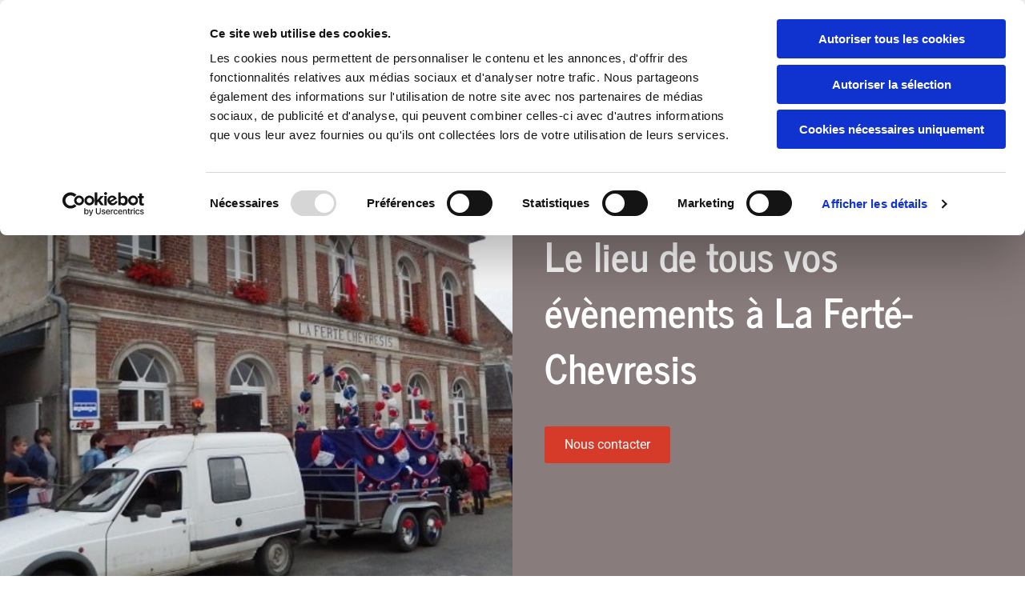

--- FILE ---
content_type: text/html; charset=UTF-8
request_url: https://www.lafertechevresis.fr/la-mairie/salle-des-fetes
body_size: 6011
content:
<!DOCTYPE html> <html lang="fr" data-currency="EUR" data-lang="fr" data-countrycode="fr_FR" data-rHash="fe01d67a002dfa0f3ac084298142eccd" dir="auto" data-cookiebot="true"> <head> <meta charset="UTF-8"/> <script>window.addEventListener("CookiebotOnDialogInit",function(){if (Cookiebot.getDomainUrlParam("autoAcceptCookies") === "true")Cookiebot.setOutOfRegion();});</script><script async fetchpriority="high" id="Cookiebot" src="https://consent.cookiebot.com/uc.js" data-cbid="4abfbc9f-58fd-4a0d-8f1a-f68f83b1cbf3" data-blockingmode="auto" data-culture="fr" type="text/javascript"></script><title>Réservation | La Ferté-Chevresis (02) | Mairie La Ferte Chevresis</title><meta name="description" content="Réservez notre salle des fêtes. Vous pouvez y organiser vos anniversaires, mariages, cousinades et autres évènements que vous souhaitez mémorables."><meta property="og:type" content="website"><meta property="og:title" content="Réservation | La Ferté-Chevresis (02) | Mairie La Ferte Chevresis"><meta property="og:url" content="https://www.lafertechevresis.fr/la-mairie/salle-des-fetes"><meta property="og:description" content="Réservez notre salle des fêtes. Vous pouvez y organiser vos anniversaires, mariages, cousinades et autres évènements que vous souhaitez mémorables."><meta property="og:image" content="https://www.lafertechevresis.fr"><link rel='canonical' href='https://www.lafertechevresis.fr/la-mairie/salle-des-fetes'/><meta name="viewport" content="width=device-width, initial-scale=1"><link rel='shortcut icon' type='image/x-icon' href='/uploads/2TpMwtdc/Favicon.ico'/><link rel="preload" href="https://css-fonts.eu.extra-cdn.com/css?family=Roboto:300,500&display=swap" as="style"><link href="https://css-fonts.eu.extra-cdn.com/css?family=Roboto:300,500&display=swap" rel="stylesheet"><link rel="stylesheet" href="https://site-assets.cdnmns.com/108ab34d214b6bd35fa24bb0b75a9731/css/cookiebotVideoPlaceholder.css?1768836001521"><link rel="stylesheet" href="https://site-assets.cdnmns.com/108ab34d214b6bd35fa24bb0b75a9731/css/cookiebotOverrideSwiftTop.css?1768836001521"><link rel="stylesheet" href="https://site-assets.cdnmns.com/108ab34d214b6bd35fa24bb0b75a9731/css/cookiebotOverrideWidgetHide.css?1768836001521"><script async> let retries = 0; const checkWidgetExists = setInterval(() => { retries++; if( document.getElementById('CookiebotWidget')){ document.getElementById('CookiebotWidget').remove(); } if(retries>= 50){ clearInterval(checkWidgetExists); } }, 100); </script><link rel="stylesheet" href="https://site-assets.cdnmns.com/108ab34d214b6bd35fa24bb0b75a9731/css/grids.css?1768836001521"><link rel="stylesheet" href="https://site-assets.cdnmns.com/108ab34d214b6bd35fa24bb0b75a9731/css/hcaptcha.css?1768836001521"><link rel="stylesheet" href="/assets/user-style.css?1648060554"><link rel="stylesheet" id="style_site" href="/assets/sitestyle.css?1648060554"><link rel="stylesheet" href="https://site-assets.cdnmns.com/108ab34d214b6bd35fa24bb0b75a9731/css/external-libs.css?1768836001521"><!--[if lt IE 9]><script src="https://site-assets.cdnmns.com/108ab34d214b6bd35fa24bb0b75a9731/js/html5shiv.js"></script><script src="https://site-assets.cdnmns.com/108ab34d214b6bd35fa24bb0b75a9731/js/respond.js"></script><![endif]--><script>if ('serviceWorker' in navigator){navigator.serviceWorker.getRegistrations().then(function(registrations) { for(registration in registrations) { registration.unregister(); }}); }</script><link rel="preconnect" href="https://site-assets.cdnmns.com/" crossorigin><link rel="preconnect" href="https://fonts.prod.extra-cdn.com/" crossorigin><!-- Global site tag (gtag.js) - Google Analytics --> <script async src="https://www.googletagmanager.com/gtag/js?id=UA-221718368-12"></script> <script> window.dataLayer = window.dataLayer || []; function gtag(){dataLayer.push(arguments);} gtag('js', new Date()); gtag('config', 'UA-221718368-12'); </script> <meta name="google-site-verification" content="8oC2NTn8mbBpi_6q2jnC6sxF6lqxZa00GB_3NJH4_f8"/> <script>window.ASSETSURL='https://site-assets.cdnmns.com/108ab34d214b6bd35fa24bb0b75a9731';</script></head> <body id="p5179" data-dateformat='d/m/Y' data-enableFocusIndication> <div class="skipNavigation"> <a class="skipNavigationLink" aria-label="Accéder au contenu" title="Accéder au contenu" href="javascript:void(0)">Accéder au contenu</a> </div> <div id="r5001" class="row designRow"> <div class="container container-fluid"><div class="col col-sm-12"> <header data-req="headerfixed" data-settings="headerfixed-md,headerfixed-sm,headerfixed-lg"><div id="r3428" class="row hidden-sm"> <div class="container container-fixed"><div class="col col-sm-12"><div id="m1205" class="module text"><p class="custom1"><a href="tel: +33323808414" data-track-event="click" data-track-action="phone_link"><span class="iconfont "></span>&nbsp;03 23 80 84 14</a></p></div> </div> </div> </div> <div id="r5000" class="row "> <div class="container colsStack container-fixed"><div id="c5000" class="col col-md-4 col-lg-4 col-sm-10 flexCol"><div id="m3175" class="module autospacer"></div> <div class="flexWrap"> <div id="m3730" class="module text"><p class="companyname" style="text-align: left;"><a href="/" data-track-event="click" data-track-action="internal_link_clicked"><span class="monoglobalWrap">Mairie La Ferte Chevresis</span></a></p></div> </div> <div id="m4279" class="module autospacer"></div> </div> <div id="c4354" class="col col-md-8 col-lg-8 col-sm-2 flexCol"><div id="m4218" class="module autospacer"></div> <div class="flexWrap"> <nav id="m5000" class="module nav" data-settings="vertical=false,direction=right,push=false,activeParent=true,verticalNav-md=true,verticalNav-lg=false,verticalNav-sm=false" aria-label="Navigation" tabindex="-1"> <ul class="navContainer"><li class=""> <a href="/" data-track-event="click" data-track-action="internal_link_clicked">Accueil</a> </li><li class=""> <a rel="nofollow noopener" href="/la-municipalite/le-maire-les-adjoints-et-les-conseillers" data-track-event="click" data-track-action="internal_link_clicked">La Municipalité</a> <ul><li class=""> <a href="/la-municipalite/le-maire-les-adjoints-et-les-conseillers" data-track-event="click" data-track-action="internal_link_clicked">Le Maire, les adjoints et les conseillers</a> </li><li class=""> <a href="/la-municipalite/les-commissions-intercommunales" data-track-event="click" data-track-action="internal_link_clicked">Les Commissions intercommunales</a> </li><li class=""> <a href="/la-municipalite/les-commissions-communales" data-track-event="click" data-track-action="internal_link_clicked">Les Commissions communales</a> </li></ul> </li><li class=" active"> <a rel="nofollow noopener" href="/la-mairie/informations-pratiques" data-track-event="click" data-track-action="internal_link_clicked">La Mairie</a> <ul><li class=""> <a href="/la-mairie/informations-pratiques" data-track-event="click" data-track-action="internal_link_clicked">Informations pratiques</a> </li><li class=" active"> <a href="/la-mairie/salle-des-fetes" data-track-event="click" data-track-action="internal_link_clicked">Salle des fêtes</a> </li></ul> </li><li class=""> <a href="/manifestations-et-ceremonies" data-track-event="click" data-track-action="internal_link_clicked">Manifestations et cérémonies</a> </li><li class=""> <a href="/galerie-photos" data-track-event="click" data-track-action="internal_link_clicked">Galerie photos</a> </li><li class=""> <a href="/contact" data-track-event="click" data-track-action="internal_link_clicked">Contact</a> </li><li class=" hidden-lg hidden-md hidden-sm"> <a href="/mentions-legales" data-track-event="click" data-track-action="internal_link_clicked">Mentions légales</a> </li><li class=" hidden-lg hidden-md hidden-sm"> <a href="/politique-de-confidentialite" data-track-event="click" data-track-action="internal_link_clicked">Politique de Confidentialité​</a> </li></ul> </nav></div> <div id="m4149" class="module autospacer"></div> </div> </div> </div> </header><div id="r5002" role="main" class="row designRow"> <div class="container container-fluid"><div class="col col-sm-12"><div id="r3648" class="row hidden-lg hidden-md"> <div class="container container-fixed"><div id="c4872" class="col col-sm-12"><a id="m1576" class="module button" href="tel:+33323808414"  title="" role="button" data-track-event="click" data-track-action="phone_link"> <i class="buttonIcon fa fa-phone " aria-hidden="true"></i> <span class="buttonLabel labelRight">Appelez-nous</span> </a></div> </div> </div> <div id="r4159" class="row "> <div class="container container-fluid"><div id="c4345" class="col col-sm-12 col-md-6 col-lg-6 flexCol"><div id="m4252" class="module autospacer"></div> </div> <div id="c1834" class="col col-sm-12 col-md-6 col-lg-6"><div id="m2363" class="module text"><h1 class="lightheadline" style="text-align: left;">Le lieu de tous vos évènements à La Ferté-Chevresis</h1></div> <a id="m3471" class="module button2" href="/contact"  title="" role="button" data-track-event="click" data-track-action="internal_link_clicked"> <span class="buttonLabel labelRight">Nous contacter </span> </a> </div> </div> </div> <div class="row "> <div class="container container-fixed"><div class="col col-sm-1 hidden-md hidden-sm flexCol"><div id="m1960" class="module autospacer"></div> </div> <div class="col col-lg-10 col-sm-12"><div id="m4311" class="module text"><p class="preamble">La municipalité met à votre disposition sa salle des fêtes. Vous pouvez y organiser vos anniversaires, mariages, cousinades et autres évènements que vous souhaitez mémorables.</p></div> </div> <div class="col col-sm-1 hidden-md hidden-sm flexCol"><div id="m4823" class="module autospacer"></div> </div> </div> </div> <div id="r4798" class="row "> <div class="container container-fixed"><div class="col col-sm-12"><div id="m4415" class="module text"><h2 class="subtitle" style="text-align: left;">Vous souhaitez réserver la salle des fêtes ?</h2></div> <div id="m1644" class="module text"><p class="bodytext">Pour la location des salles des fêtes, s'adresser auprès de : <br>- Mademoiselle LINIK Charline ;<br>- ou Madame FORTIN Véronique ;<br>Téléphone : <a href="tel:+33323201159" data-track-event="click" data-track-action="phone_link">03 23 20 11 59.</a></p></div> <div id="m2138" class="module text"><table style="border-collapse: collapse; width: 100%;" border="1"><tbody><tr><td style="width: 33.3333%;">&nbsp;</td><td style="width: 16.6667%;">Pour les habitants du village</td><td style="width: 16.6667%;">&nbsp;</td><td style="width: 33.3333%;">Pour les extérieurs</td></tr><tr><td style="width: 33.3333%;"><p><span style="font-weight: bold;">Grande Salle</span></p><p>avec tables et chaises</p></td><td style="width: 16.6667%;">200 €</td><td style="width: 16.6667%;">&nbsp;</td><td style="width: 33.3333%;">250 €</td></tr><tr><td style="width: 33.3333%;">Vin d'honneur</td><td style="width: 16.6667%;">100 €</td><td style="width: 16.6667%;">&nbsp;</td><td style="width: 33.3333%;">120 €</td></tr><tr><td style="width: 33.3333%;">Enterrement</td><td style="width: 16.6667%;">&nbsp;</td><td style="width: 16.6667%;">50 €</td><td style="width: 33.3333%;">&nbsp;</td></tr><tr><td style="width: 33.3333%;">Vaisselle</td><td style="width: 16.6667%;">&nbsp;</td><td style="width: 16.6667%;">40 €</td><td style="width: 33.3333%;">&nbsp;</td></tr><tr><td style="width: 33.3333%;">Nettoyage</td><td style="width: 16.6667%;">&nbsp;</td><td style="width: 16.6667%;">100 €</td><td style="width: 33.3333%;">&nbsp;</td></tr></tbody></table></div> <div id="m4723" class="module text"><p class="bodytext" style="text-align: center;"><span style="font-weight: bold;">Charges supplémentaires</span> : eau, chauffage, électricité</p><p class="bodytext" style="text-align: center;"><span style="font-weight: bold;">pour la période hiver (du 15 sept au 30 avril)</span></p></div> <div id="m1139" class="module text"><table style="border-collapse: collapse; width: 100%;" border="1"><tbody><tr><td style="width: 25%;">week-end</td><td style="width: 25%;">&nbsp;</td><td style="width: 25%;">70 €</td><td style="width: 25%;">&nbsp;</td></tr><tr><td style="width: 25%;">une journée</td><td style="width: 25%;">&nbsp;</td><td style="width: 25%;">50 €</td><td style="width: 25%;">&nbsp;</td></tr><tr><td style="width: 25%;">demi-journée</td><td style="width: 25%;">&nbsp;</td><td style="width: 25%;">25 €</td><td style="width: 25%;">&nbsp;</td></tr></tbody></table></div> <div id="m1758" class="module text"><p class="bodytext" style="text-align: center;"><span style="font-weight: bold;">pour la période été</span></p></div> <div id="m2703" class="module text"><table style="border-collapse: collapse; width: 100%;" border="1"><tbody><tr><td style="width: 25%;">week-end</td><td style="width: 25%;">&nbsp;</td><td style="width: 25%;">35 €</td><td style="width: 25%;">&nbsp;</td></tr><tr><td style="width: 25%;">une journée</td><td style="width: 25%;">&nbsp;</td><td style="width: 25%;">25 €</td><td style="width: 25%;">&nbsp;</td></tr><tr><td style="width: 25%;">demi-journée</td><td style="width: 25%;">&nbsp;</td><td style="width: 25%;">15 €</td><td style="width: 25%;">&nbsp;</td></tr></tbody></table></div> <div id="m1885" class="module text"><p>&nbsp; &nbsp; &nbsp; &nbsp; &nbsp;</p><p>&nbsp;</p></div> <div id="m2072" class="module text"><table style="border-collapse: collapse; width: 100%;" border="1"><tbody><tr><td style="width: 25%;">&nbsp;</td><td style="width: 25%;">Pour les habitants du village</td><td style="width: 25%;">&nbsp;</td><td style="width: 25%;">Pour les extérieurs</td></tr><tr><td style="width: 25%;"><span style="font-weight: bold;">Petite Salle&nbsp;&nbsp;</span></td><td style="width: 25%;">&nbsp;</td><td style="width: 25%;">&nbsp;</td><td style="width: 25%;">&nbsp;</td></tr><tr><td style="width: 25%;">avec tables et chaises</td><td style="width: 25%;">100 €</td><td style="width: 25%;">&nbsp;</td><td style="width: 25%;">120 €</td></tr><tr><td style="width: 25%;">Vin d'honneur</td><td style="width: 25%;">50 €</td><td style="width: 25%;">&nbsp;</td><td style="width: 25%;">60 €</td></tr><tr><td style="width: 25%;">Enterrement</td><td style="width: 25%;">&nbsp;</td><td style="width: 25%;">30 €</td><td style="width: 25%;">&nbsp;</td></tr><tr><td style="width: 25%;"><p>Vaisselle</p></td><td style="width: 25%;">&nbsp;</td><td style="width: 25%;">20 €</td><td style="width: 25%;">&nbsp;</td></tr><tr><td style="width: 25%;">Nettoyage</td><td style="width: 25%;">&nbsp;</td><td style="width: 25%;">&nbsp;</td><td style="width: 25%;">&nbsp;</td></tr></tbody></table></div> <div id="m2010" class="module text"><p class="bodytext" style="text-align: center;">&nbsp; &nbsp; &nbsp; &nbsp; &nbsp; &nbsp; &nbsp;<span style="font-weight: bold;">Charges supplémentaires</span> : électricité, eau, chauffage</p><p class="bodytext" style="text-align: center;">pour la période hiver (du 15 sept au 30 avril)</p></div> <div id="m4436" class="module text"><table style="border-collapse: collapse; width: 100%;" border="1"><tbody><tr><td style="width: 50%;">week-end</td><td style="width: 50%;">20 €</td></tr><tr><td style="width: 50%;">une journée</td><td style="width: 50%;">10 €</td></tr><tr><td style="width: 50%;">demi-journée</td><td style="width: 50%;">5 €</td></tr></tbody></table></div> <div id="m3867" class="module text"><p class="bodytext" style="text-align: center;">Mise à disposition de la Grande Salle à partir de vendredi 16:00, remise des clés lundi avant 10:00.</p></div> </div> </div> </div> <div id="r1895" class="row "> <div class="container container-fixed colsStack"><div class="col col-sm-6 hidden-sm flexCol"><div id="m1026" class="module autospacer"></div> </div> <div id="c1856" class="col col-md-6 col-lg-6 col-sm-12"> <div class="imageModuleWrap" id="w_m1177"> <img id="m1177" class="module image" src="/uploads/o18TezDY/noun_call_3993372.svg" alt="icône téléphone" data-author="" width="" height="" data-req="" data-settings="enablehover=false,showelement=,hovertransition=" fetchpriority="high"/> </div><div id="m3893" class="module text"><p class="lightsmallsubtitle" style="text-align: center;">Afin de louer notre salle des fêtes, contactez-nous et posez-nous vos questions !</p></div> <a id="m1358" class="module button2" href="/contact"  title="" role="button" data-track-event="click" data-track-action="internal_link_clicked"> <span class="buttonLabel labelRight">Réservez la salle</span> </a> </div> </div> </div> </div> </div> </div> <footer><div id="r2611" class="row hidden-lg hidden-md"> <div class="container container-fixed"><div id="c2258" class="col col-sm-12"><a id="m2673" class="module button" href="tel:+33323808414"  title="" role="button" data-track-event="click" data-track-action="phone_link"> <i class="buttonIcon fa fa-phone " aria-hidden="true"></i> <span class="buttonLabel labelRight">Appelez-nous</span> </a></div> </div> </div> <div id="r1074" class="row "> <div class="container container-fixed"><div id="c4692" class="col col-sm-12 col-lg-4 col-md-12"><div id="m2241" class="module text"><p class="companyname"><a href="/" data-track-event="click" data-track-action="internal_link_clicked"><span class="monoglobalWrap">Mairie La Ferte Chevresis</span></a></p></div> </div> <div id="c3299" class="col col-sm-12 col-lg-4 col-md-7"><div id="m1028" class="module text"><p class="footertext"><span class="iconfont "></span>&nbsp;1 rue du Château<br>02270&nbsp;La Ferté-Chevresis</p></div> <div id="m2647" class="module text"><p class="footertext"><span class="iconfont "></span>&nbsp;<a href="tel: +33323808414" data-track-event="click" data-track-action="phone_link"><span data-global="phone"  class="monoglobalWrap">03 23 80 84 14</span></a></p><p class="footertext"><span class="iconfont "></span>&nbsp;<a href="mailto:mairie.lafertechevresis@orange.fr" data-track-event="click" data-track-action="email_link">mairie.lafertechevresis@orange.fr</a></p></div> <div id="m2045" class="module text"><p class="footertext"><span class="iconfont "></span> <a href="/politique-de-confidentialite" data-track-event="click" data-track-action="internal_link_clicked">Politique de Confidentialité</a></p></div> <ul id="m4032" class="module socialmedia"> <li class=" "> <a class="" href="https://fr-fr.facebook.com/groups/1553764678285038/" target="_blank" rel="noopener" data-track-event="click" data-track-action="social_link" aria-label="facebook"> <span class="fa fa-facebook" aria-hidden="true"></span> </a> </li> </ul></div> <div class="col col-sm-12 col-lg-4 col-md-5"><div class="module openinghours2" id="m3613"> <p class="day clear footertext"> <span class="dayLabel">Lundi</span> <span class="ranges"> <span>09:00 - 11:00</span> </span> </p> <p class="day clear footertext"> <span class="dayLabel">Mardi</span> <span class="ranges"> <span>13:30 - 15:30</span> </span> </p> <p class="day clear footertext"> <span class="dayLabel">Mercredi</span> <span class="ranges"> <span>Fermé</span> </span> </p> <p class="day clear footertext"> <span class="dayLabel">Jeudi</span> <span class="ranges"> <span>13:30 - 15:30</span> </span> </p> <p class="day clear footertext"> <span class="dayLabel">Vendredi</span> <span class="ranges"> <span>Fermé</span> </span> </p> <p class="day clear footertext"> <span class="dayLabel">Samedi</span> <span class="ranges"> <span>09:00 - 11:00</span> </span> </p> <p class="day clear footertext"> <span class="dayLabel">Dimanche</span> <span class="ranges"> <span>Fermé</span> </span> </p> <p class="subtitle specialDayTitle"></p> </div> </div> </div> </div> <div id="r2936" class="row "> <div class="container container-fixed"><div id="c3189" class="col col-sm-12"><div id="m2837" class="module text"><p class="custom4" style="text-align: center;">Copyright 2022 | Mairie La Ferte Chevresis&nbsp;|&nbsp;Tous droits réservés | <a href="/mentions-legales" data-track-event="click" data-track-action="internal_link_clicked">Mentions légales</a></p></div> </div> </div> </div> </footer> <div class="row brandfooter noPadding"> <div class="container container-fixed"> <div class="col col-md-12 col-lg-12 col-sm-12" style="text-align: center;"> <a href='https://visibilite.orange.fr/' target="_blank" rel="noopener" data-track-event="click" data-track-action="link_clicked"> <img src="https://site-assets.cdnmns.com/108ab34d214b6bd35fa24bb0b75a9731/css/img/orange/logo_footer.png" alt="logo" style="display: inline;"/> </a> </div> </div> </div> </div> </div> </div> <a href='#' data-req="scrollTop" class='scrollIcon hidden bottom_right' aria-label="Aller en haut de la page" data-track-event="click" data-track-action="internal_link_clicked"> <span></span> </a><script async data-cookieconsent="ignore" nomodule src="https://site-assets.cdnmns.com/108ab34d214b6bd35fa24bb0b75a9731/js/loader-polyfills.js?1768836001521"></script><script async data-cookieconsent="ignore" src="https://site-assets.cdnmns.com/108ab34d214b6bd35fa24bb0b75a9731/js/loader.js?1768836001521"></script><script type='application/ld+json'>{"@context":"http://schema.org","@type":"LocalBusiness","@id":"https://www.lafertechevresis.fr/#global_business","name":"Mairie La Ferte Chevresis","address":{"@type":"PostalAddress","streetAddress":"1 rue du Ch\u00e2teau","addressLocality":"La Fert\u00e9-Chevresis","addressRegion":"Hauts-de-France","postalCode":"02270","addressCountry":"FR"},"email":"mairie.lafertechevresis@orange.fr","telephone":"03 23 80 84 14","url":"https://www.lafertechevresis.fr","openingHoursSpecification":[{"@type":"OpeningHoursSpecification","dayOfWeek":"http://schema.org/Monday","opens":"09:00","closes":"11:00"},{"@type":"OpeningHoursSpecification","dayOfWeek":"http://schema.org/Tuesday","opens":"13:30","closes":"15:30"},{"@type":"OpeningHoursSpecification","dayOfWeek":"http://schema.org/Wednesday"},{"@type":"OpeningHoursSpecification","dayOfWeek":"http://schema.org/Thursday","opens":"13:30","closes":"15:30"},{"@type":"OpeningHoursSpecification","dayOfWeek":"http://schema.org/Friday"},{"@type":"OpeningHoursSpecification","dayOfWeek":"http://schema.org/Saturday","opens":"09:00","closes":"11:00"},{"@type":"OpeningHoursSpecification","dayOfWeek":"http://schema.org/Sunday"}]}</script><!-- Cookiebot: Google consent mode v2 defaults --> <script type='text/javascript' data-cookieconsent='ignore'> window.dataLayer = window.dataLayer || []; function gtag(){dataLayer.push(arguments);} gtag('consent', 'default', { 'ad_storage': 'denied', 'analytics_storage': 'denied', 'ad_user_data': 'denied', 'ad_personalization': 'denied', 'functionality_storage': 'denied', 'personalization_storage': 'denied', 'security_storage': 'granted', 'wait_for_update': 500, }); gtag("set", "ads_data_redaction", true); gtag("set", "url_passthrough", false); </script><!-- Mono global site tag (gtag.js) - Google Analytics --> <script async type='text/plain' data-cookieconsent='statistics' src='https://www.googletagmanager.com/gtag/js?id=G-KCBHDX9XMB'></script> <script type='text/plain' data-cookieconsent='statistics'> window.dataLayer = window.dataLayer || []; function gtag(){dataLayer.push(arguments);} gtag('js', new Date()); gtag('config', 'G-KCBHDX9XMB', { 'anonymize_ip': true, 'send_page_view': false, 'custom_map': {'dimension1': 'monoSiteId', 'dimension2': 'monoRendering'} }); gtag('event', 'monoAction', { 'monoSiteId': '1312158', 'monoRendering': 'website'}); gtag('event', 'page_view', { 'monoSiteId': '1312158', 'monoRendering': 'website'}); var _mtr = _mtr || []; _mtr.push(['addTracker', function (action) { gtag('event', action, { 'send_to': 'G-KCBHDX9XMB', 'event_label': 'monoAction', 'monoSiteId': '1312158', 'monoRendering': 'website' }); }]); _mtr.push(['addRawTracker', function() { gtag.apply(gtag,arguments); }]); </script> </body> </html>

--- FILE ---
content_type: text/css
request_url: https://www.lafertechevresis.fr/assets/sitestyle.css?1768836001521
body_size: 6712
content:
.headline { font-family:News Cycle; font-weight:700; color:#3e3030; font-size:50px; line-height:1.4em; margin-bottom:20px;} .headline a:hover { text-decoration:underline;} nav { text-align:right;} nav > ul li > a { color:rgb(51, 51, 51);} nav:before { color:#3e3030; font-size:35px;} nav > ul > li > ul a { font-size:14px;} nav > ul li > a:hover { color:rgb(255, 255, 255);} nav > ul li.active > a { color:rgb(255, 255, 255); background-color:#d63b2a;} nav > ul li a { background-color:rgb(255, 255, 255); border-top-left-radius:3px; border-top-right-radius:3px; border-bottom-left-radius:3px; border-bottom-right-radius:3px; margin-left:1px; padding-left:10px; padding-top:7px; padding-bottom:7px; padding-right:10px;} nav > ul > li > ul li a { background-color:rgb(243, 243, 243); border-bottom-width:1px; border-color:#897c7c; margin-left:0px;} nav > ul > li > ul li.active > a { font-weight:400; color:rgb(255, 255, 255); background-color:#d63b2a; border-style:solid; border-color:#897c7c;} nav.opened-menu > ul { background-color:rgb(255, 255, 255);} nav > ul .closeBtn { color:rgb(51, 51, 51);} .nav .navIcon.fa { padding-right:10px; padding-bottom:2px;} nav > ul > li > ul li a:hover { background-color:#d63b2a;} nav:hover:before { color:#3e3030;} nav > ul li a:hover { background-color:#d63b2a;} .subtitle { font-family:News Cycle; font-weight:700; color:#d63b2a; font-size:35px; line-height:1.4em; margin-bottom:20px;} .preamble { font-size:18px; line-height:1.6em; text-align:center;} .smalltext { line-height:1.6em; letter-spacing:0em; font-size:14px; margin-bottom:5px; font-family:Questrial;} body { background-color:rgb(255, 255, 255); font-family:Roboto; color:rgb(51, 51, 51); line-height:1.85em;} body a { color:#d63b2a; text-decoration:none;} body a:hover { color:rgb(51, 51, 51);} .button { border-radius:3px; background-color:#897c7c; color:rgb(255, 255, 255); line-height:1em; text-align:center; margin-top:20px; padding-left:25px; padding-top:15px; padding-bottom:15px; padding-right:25px;} .button:hover { background-color:#d63b2a; color:rgb(255, 255, 255);} .button .buttonIcon.fa { margin-right:10px;} .form { margin-bottom:40px; padding-top:0px; padding-right:0px; padding-bottom:0px; padding-left:0px;} .form label { padding-bottom:0px; margin-bottom:10px; line-height:1.2em; font-family:Questrial;} .form input[type=checkbox]+span,.form input[type=radio]+span { margin-left:0px; margin-right:20px; margin-bottom:20px; line-height:1.6em; font-family:Questrial;} .form input[type=text],.form textarea,.form select { border-radius:3px; border-color:#ececec; color:rgb(69, 69, 69); font-size:14px; padding-top:12px; padding-right:10px; padding-bottom:12px; padding-left:10px; margin-top:0px; margin-right:0px; margin-left:0px; background-color:rgb(255, 255, 255); border-top-width:1px; border-left-width:1px; border-bottom-width:1px; border-right-width:1px; margin-bottom:10px; border-top-left-radius:0px; border-top-right-radius:0px; border-bottom-right-radius:0px; border-bottom-left-radius:0px; font-family:Questrial;} .form input[type=submit] { margin-bottom:0px; margin-top:20px;} .form2 label { color:rgb(255, 255, 255); text-align:center;} .form2 input[type=text],.form2 textarea,.form2 select { background-color:#ececec; border-color:rgb(255, 255, 255); color:rgb(0, 0, 0);} .form2 input[type=submit] { color:rgb(0, 0, 0); background-color:rgb(255, 255, 255); display:table; margin-left:auto; margin-right:auto;} .form2 input[type=submit]:hover { color:rgb(255, 255, 255); background-color:rgb(0, 0, 0);} .form2 .optins span>a.optinLink { color:rgb(51, 51, 51);} .form2 .optins span>a.optinLink:hover { color:rgb(51, 51, 51);} .form .thankYou { font-family:Questrial;} .form .subtitle { margin-top:20px;} .form2 .subtitle { color:rgb(255, 255, 255);} .text table td { border-left-width:1px; border-top-width:1px; border-bottom-width:1px; border-right-width:1px; border-color:#d5d3d3; padding-left:15px; padding-top:15px; padding-bottom:15px; padding-right:15px;} .map { margin-bottom:40px;} .gallery .hoverOverlay .hoverIcon { color:rgb(255, 255, 255);} .gallery .hoverOverlay { background-color:rgba(66, 48, 48, 0.61);} .gallery .arrow { border-top-left-radius:3px; border-top-right-radius:3px; border-bottom-left-radius:3px; border-bottom-right-radius:3px;} .row { background-color:rgb(255, 255, 255); padding-top:100px; padding-bottom:100px;} .col { padding-left:0px; padding-right:0px;} .custom1 { font-size:20px; line-height:1.2em; text-align:right;} .custom2 { line-height:1.2em; margin-bottom:5px; color:rgba(255, 255, 255, 0.51); font-size:28px; text-align:center; font-family:Questrial;} .custom2 a { color:#fca197;} .custom2 a:hover { color:#fca197;} .custom4 { color:rgb(255, 255, 255); line-height:1.2em; text-align:center; margin-bottom:20px;} .custom4 a { color:#fca197;} .custom4 a:hover { color:rgb(255, 255, 255);} .custom5 { color:rgba(255, 255, 255, 0.51); font-size:22px; line-height:1.2em; text-align:left; margin-bottom:5px; font-family:Questrial;} .custom5 a { color:#fca197;} .custom5 a:hover { color:#fca197;} .custom3 { margin-bottom:20px; color:rgba(255, 255, 255, 0.51); font-size:32px; line-height:1.2em; text-align:left; font-family:Questrial;} .custom3 a { color:#fca197;} .custom3 a:hover { color:#fca197;} .smallsubtitle { font-family:News Cycle; font-weight:700; color:#897c7c; font-size:26px; line-height:1.4em; text-align:center; margin-bottom:20px;} .spottext { font-size:28px; line-height:1.1em; text-align:center; margin-bottom:20px; letter-spacing:0em; text-transform:none; color:rgb(255, 255, 255); font-family:Questrial;} .spottext a { color:#fca197;} .spottext a:hover { color:#fca197;} .companyname { font-family:News Cycle; font-weight:700; font-size:32px; line-height:1.2em; text-align:left;} .companyname a:hover { color:#d63b2a;} .smallspottext { line-height:1.2em; text-align:center; font-size:20px; margin-bottom:5px; text-transform:none; color:rgb(255, 255, 255); font-family:Questrial; font-weight:800;} .smallspottext a { color:#fca197;} .smallspottext a:hover { color:#fca197;} .locale { text-align:left;} .locale ul li a { transition:all 0.25s ease-in 0s; color:rgb(51, 51, 51); font-size:14px;} .locale ul li { padding-top:5px; padding-right:20px; padding-bottom:5px; border-right-width:1px; border-color:#ececec; text-align:left;} .locale ul li a:hover { color:rgb(51, 51, 51);} .locale ul li.active a { color:rgb(51, 51, 51);} .locale ul li:hover { border-color:#ececec;} .locale ul li.active { border-color:#ececec;} .button2 { border-radius:3px; background-color:#d63b2a; color:rgb(255, 255, 255); line-height:1em; text-align:center; border-style:none; border-color:rgba(66, 48, 48, 0.61); margin-top:20px; padding-left:25px; padding-top:15px; padding-bottom:15px; padding-right:25px;} .button2:hover { background-color:rgb(255, 255, 255);} .button2 .buttonIcon.fa { margin-right:10px;} .divider { border-top-width:1px; border-color:#ececec; width:100%; display:table; margin-left:auto; margin-right:auto;} .singlePost .divider { margin-bottom:40px;} .socialmedia { font-size:18px; text-align:left;} .socialmedia li { background-color:#d63b2a; border-left-width:4px; border-top-width:4px; border-bottom-width:4px; border-right-width:4px; border-top-left-radius:3px; border-top-right-radius:3px; border-bottom-left-radius:3px; border-bottom-right-radius:3px; border-color:rgba(120, 97, 6, 0);} .socialmedia li:hover { background-color:#ac1d0d;} .socialmedia li a { color:rgb(255, 255, 255);} .paymenticons li { padding-bottom:0px; margin-bottom:10px; margin-left:0px; padding-left:0px; margin-right:10px;} .paymenticons { text-align:left;} .linklist { padding-bottom:0px; padding-left:0px; margin-bottom:40px; margin-top:0px; background-color:rgba(241, 241, 241, 0);} .linklist a { margin-bottom:1px; background-color:rgba(241, 241, 241, 0); padding-top:10px; padding-right:10px; padding-bottom:10px; padding-left:10px;} .linklist a:hover { background-color:rgba(241, 241, 241, 0); color:#ac1d0d;} .linklist .listIcon { border-top-width:3px; border-right-width:20px;} .breadcrumb li a { margin-bottom:10px; margin-left:10px; margin-right:10px;} .cart { display:table; margin-left:auto; margin-right:0; margin-bottom:0px; padding-top:3px;} .cart .cartBtn { color:rgb(0, 0, 0); font-size:20px;} .cart .cartAmount { font-size:12px; color:rgb(255, 255, 255); background-color:#d63b2a; width:16px; height:16px; margin-left:-5px; border-top-left-radius:100px; border-top-right-radius:100px; border-bottom-right-radius:100px; border-bottom-left-radius:100px; margin-top:-8px;} .cart .checkoutBtn { margin-bottom:0px;} .cart .title { margin-bottom:20px;} .cart .subTotalText { margin-top:0px;} .cart .subTotal { margin-bottom:10px; margin-top:5px;} .cart .cartContents { background-color:rgb(255, 255, 255); border-color:rgb(243, 243, 243); border-top-width:1px; border-right-width:1px; border-bottom-width:1px; border-left-width:1px;} .cart .divider { margin-bottom:10px;} .cart .cartBtn:hover { color:rgb(0, 0, 0);} .search { display:table; margin-left:auto; margin-right:0;} .search .searchicon { color:rgb(255, 255, 255); width:16px; height:16px; border-top-left-radius:100px; border-top-right-radius:100px; border-bottom-right-radius:100px; border-bottom-left-radius:100px; font-size:16px; margin-bottom:0px;} .review { margin-bottom:40px; background-color:rgb(243, 243, 243); padding-top:40px; padding-right:40px; padding-bottom:40px; padding-left:40px;} .review .reviewName { text-align:center; margin-bottom:10px;} .review .reviewDescription { text-align:center; margin-bottom:10px;} .review .reviewRating { text-align:center;} .review .reviewRating .star { margin-right:5px; margin-left:5px; margin-bottom:0px; padding-bottom:0px;} .review .authorDate { text-align:center; margin-top:10px;} .businesscard .businesscardImage { border-bottom-width:25px;} .businesscard .divider1 { margin-top:15px; margin-bottom:10px;} .businesscard .divider2 { margin-top:15px; margin-bottom:15px;} .businesscard .divider3 { margin-top:15px; margin-bottom:15px;} .businesscard .divider4 { margin-top:5px; margin-bottom:15px;} .businesscard .dbcIcon { border-right-width:20px; border-left-width:10px; margin-top:0px;} .businesscard .dbcLinkIcon { border-left-width:10px; border-right-width:20px;} .businesscard .businesscardLinks { text-align:left;} .businesscard .businesscardLinks li a { padding-top:0px; margin-top:0px;} .html { margin-bottom:40px;} .blog .details { padding-top:0px; margin-top:20px; margin-bottom:20px; padding-left:0px; padding-right:0px;} .blog .readMore { margin-top:20px; color:#d63b2a; background-color:rgba(15, 174, 134, 0); padding-left:0px; padding-right:0px; padding-top:10px;} .blog { background-color:rgba(255, 255, 255, 0); padding-left:0px;} .blog .title { padding-left:0px; padding-right:0px;} .blog .shortDescription { padding-left:0px; padding-right:0px;} .blog li .textContainer { padding-left:30px; padding-right:30px; padding-top:10px; margin-bottom:0px;} .blog li { background-color:rgb(255, 255, 255);} .blog .readMore:hover { color:#ac1d0d;} .catalog { margin-bottom:40px;} .catalog .productText { padding-top:10px; margin-left:20px; margin-top:20px; margin-bottom:40px; margin-right:0px;} .catalog .visualTag { text-align:center; text-transform:uppercase; padding-top:7px; padding-right:7px; padding-bottom:7px; padding-left:7px;} .catalog .name a { color:rgb(0, 0, 0);} .catalog .name a:hover { color:rgb(51, 51, 51);} .catalog .price { color:rgb(0, 0, 0); text-align:center; margin-bottom:0px;} .catalog li { background-color:rgb(255, 255, 255);} .catalog .name { text-align:center;} .emailshare a { margin-bottom:20px;} .openinghours .specialDayTitle { margin-top:40px;} .offers { margin-bottom:40px; background-color:rgb(243, 243, 243); padding-top:40px; padding-right:40px; padding-bottom:40px; padding-left:40px;} .offers .button { margin-bottom:0px; margin-top:20px; display:table; margin-left:auto; margin-right:auto;} .offers .offerName { text-align:center; margin-bottom:10px;} .offers .offerDescription { text-align:center;} .offers .offerPrice { text-align:center; margin-bottom:10px; margin-top:10px;} .offers .validFrom { text-align:center;} .offers .validThrough { text-align:center;} .offerPrice { font-weight:400;} .list { margin-bottom:40px;} .list .listIcon { font-size:18px; width:25px; height:25px; margin-right:10px;} .video { margin-bottom:40px;} .singleProduct .gallery .visualTag { text-align:center; font-size:21px; text-transform:uppercase; padding-top:10px; padding-right:10px; padding-bottom:10px; padding-left:10px;} .singleProduct .divider { margin-bottom:20px; margin-top:0px;} .singleProduct .oldprice { margin-right:20px; text-align:right;} .pricelist { margin-bottom:40px;} .pricelist li { margin-bottom:20px;} .pricelist .listImg { margin-bottom:10px; max-width:100%; margin-top:0px;} .pricelist .itemdescription { margin-bottom:30px;} .pricelist .listTitle { margin-bottom:30px;} .checkout .divider { margin-bottom:20px;} .checkout .descriptivetext { padding-bottom:20px;} .checkout .infolabel { padding-bottom:10px; font-size:15px; margin-right:20px;} .checkout .form input[type=text],.checkout .form textarea,.checkout .form select { margin-bottom:20px;} .verticalnav { margin-bottom:40px;} .verticalnav > li > a { color:#d63b2a; margin-bottom:10px;} .verticalnav > li > a:hover { color:#fca197;} nav > li.active > a { color:#fca197;} .verticalnav > li > ul a { color:#d63b2a;} .verticalnav > li > ul a:hover { color:#fca197;} .verticalnav > li > ul li.active > a { color:#fca197;} .verticalnav > li > ul li a { margin-bottom:10px;} .verticalnav .verticalnavIcon.fa { margin-right:10px;} .singlePost .blogShare { margin-bottom:40px;} .imagelist { margin-bottom:40px;} .facebookpage { margin-bottom:40px;} .instagramembed { margin-bottom:40px;} .googleplusone { margin-bottom:40px;} .shopfilter .shop_filter { background-color:rgb(243, 243, 243); padding-top:10px; padding-left:20px; padding-right:20px;} .shopfilter .filter_label { color:rgb(0, 0, 0);} .shopfilter label { color:rgb(0, 0, 0);} .shopfilter .price-text { color:rgb(0, 0, 0); font-size:14px;} .shopfilter .clearSelection { color:rgb(0, 0, 0); line-height:2.45em; font-size:12px;} .shopfilter .ui-slider { background-color:#ececec;} .shopfilter .ui-slider-range { background-color:#d63b2a;} .shopfilter .ui-slider-handle { background-color:rgb(255, 255, 255); border-color:#ececec;} .shopfilter { background-color:rgba(0, 0, 0, 0);} .scrollIcon { width:40px; height:40px; background-color:#ac1d0d; border-top-left-radius:3px; border-top-right-radius:3px; border-bottom-left-radius:3px; border-bottom-right-radius:3px;} .scrollIcon span:before { color:rgb(255, 255, 255);} .scrollIcon:hover { background-color:#d63b2a;} .lightbox-image .lightbox-caption { color:rgb(255, 255, 255); margin-top:0px; margin-right:0px; margin-bottom:0px; margin-left:0px;} .modal { background-color:rgb(243, 243, 243); border-color:#d63b2a; border-top-width:4px; border-right-width:4px; border-bottom-width:4px; border-left-width:4px; padding-top:40px; padding-right:40px; padding-bottom:40px; padding-left:40px;} .engagement.modal .bodytext { text-align:center; padding-bottom:20px;} .engagement.modal .headline { font-size:40px;} .engagement.modal .button, .engagement.modal input[type=submit] { display:table; margin-left:auto; margin-right:auto; font-size:16px; line-height:1.2em;} .engagement.modal .closeBtn { width:20px; font-size:29px; background-color:rgba(40, 197, 250, 0);} .engagement.modal .closeBtn:hover { color:#ac1d0d;} .engagement.modal .form { margin-bottom:20px;} .engagement.thinbar { background-color:rgb(243, 243, 243); border-color:#d63b2a; border-top-width:0px; border-right-width:0px; border-bottom-width:10px; border-left-width:0px; padding-top:60px; padding-right:30px; padding-bottom:30px; padding-left:30px;} .engagement.thinbar .bodytext { text-align:center; margin-bottom:30px;} .engagement.thinbar .button { text-transform:none; display:table; margin-left:auto; margin-right:auto;} .engagement.thinbar .closeBtn { font-size:30px;} .engagement.thinbar .headline { font-size:40px; margin-bottom:30px;} .cornerbox { background-color:rgb(243, 243, 243); border-color:#d63b2a; border-top-width:10px; border-right-width:10px; border-bottom-width:10px; border-left-width:10px; padding-top:60px; padding-right:30px; padding-bottom:30px; padding-left:30px; margin-top:40px; margin-right:40px; margin-bottom:40px; margin-left:40px;} .engagement.cornerbox .bodytext { padding-bottom:30px; text-align:center;} .engagement.cornerbox .button, .engagement.cornerbox input[type=submit] { display:table; margin-left:auto; margin-right:auto; line-height:1.2em;} .engagement.cornerbox .headline { font-size:30px;} .engagement.cornerbox .closeBtn { font-size:22px;} .iconlist .iconItem { font-size:44px;} .iconlist li a { color:#fca197;} .iconlist li a:hover { color:#fca197;} .iconlist li { background-color:rgba(0, 155, 207, 0); width:50px; height:50px; border-top-left-radius:0px; border-top-right-radius:0px; border-bottom-right-radius:0px; border-bottom-left-radius:0px; color:#d63b2a;} .iconlist { text-align:left;} .accordion { margin-top:0px; margin-bottom:40px;} .accordion .itemTitle { background-color:rgb(243, 243, 243); border-top-width:1px; border-right-width:0px; border-bottom-width:0px; border-left-width:0px; border-color:#ececec; padding-top:20px; padding-right:30px; padding-bottom:20px; padding-left:20px;} .accordion .itemTitle:hover { background-color:rgb(243, 243, 243); border-color:#ececec;} .accordion li.active .itemTitle { background-color:rgb(243, 243, 243); border-color:#ececec;} .accordion .itemContent { border-color:rgb(243, 243, 243); border-top-width:1px; border-right-width:1px; border-bottom-width:1px; border-left-width:1px; padding-top:30px; padding-right:30px; padding-bottom:30px; padding-left:30px; margin-bottom:20px;} .accordion .button { margin-top:40px; margin-bottom:20px; display:table; margin-left:auto; margin-right:0;} .accordion .itemIcon { margin-right:10px; margin-left:10px;} .accordion li { margin-top:0px; margin-right:0px; margin-bottom:0px; margin-left:0px;} .accordion .image { margin-bottom:20px; margin-top:0px;} .hoverOverlay { background-color:#897c7c;} .hoverOverlay .hoverIcon { width:70px; height:70px; font-size:70px; color:#d63b2a;} .hoverOverlay .hoverText { color:rgb(255, 255, 255); text-align:center; font-size:26px;} .custom6 { color:rgba(255, 255, 255, 0.51); line-height:1.2em; font-size:20px;} .custom7 { color:rgba(255, 255, 255, 0.51); line-height:1.6em;} .custom8 { color:rgba(255, 255, 255, 0.51); line-height:1.6em; font-size:14px;} .darkspottext { font-family:News Cycle; font-weight:700; color:#d63b2a; font-size:24px; line-height:1.4em; text-align:center;} .darksmallspottext { font-family:Questrial; font-size:20px; line-height:1.2em; text-align:left;} .lightheadline { font-family:News Cycle; font-weight:700; color:rgb(255, 255, 255); font-size:50px; line-height:1.4em; margin-bottom:20px;} .lightheadline a { color:#fca197;} .lightheadline a:hover { color:#fca197;} .lightsubtitle { color:rgb(255, 255, 255); font-size:30px; line-height:1.2em; margin-bottom:20px; font-family:Questrial;} .lightsubtitle a { color:rgb(255, 255, 255);} .lightsubtitle a:hover { color:#ececec;} .lightsmallsubtitle { font-family:News Cycle; font-weight:700; color:rgb(255, 255, 255); font-size:26px; line-height:1.4em; text-align:center;} .lightsmallsubtitle a { color:rgb(255, 255, 255);} .lightsmallsubtitle a:hover { color:#ececec;} .lightpreamble { color:rgb(255, 255, 255); font-size:18px; line-height:1.6em; text-align:center;} .lightpreamble a { color:#fca197;} .lightpreamble a:hover { color:rgb(255, 255, 255);} .lightbodytext { color:rgb(255, 255, 255); line-height:1.6em; margin-bottom:5px; font-family:Questrial;} .lightbodytext a { color:#fca197;} .lightbodytext a:hover { color:#fca197;} .lightsmalltext { color:rgb(255, 255, 255); font-size:14px; line-height:1.6em; margin-bottom:5px; font-family:Questrial;} .lightsmalltext a { color:#fca197;} .lightsmalltext a:hover { color:#fca197;} .custom9 { color:rgba(255, 255, 255, 0.51);} .custom10 { color:rgba(255, 255, 255, 0.51);} .engagement.sticky { margin-left:0px; background-color:rgb(243, 243, 243); margin-bottom:0px; padding-top:30px; padding-right:20px; padding-bottom:20px; padding-left:20px; border-bottom-width:4px; border-color:#d63b2a;} .engagement.sticky input[type=text],.engagement.sticky input[type=email],.engagement.sticky textarea,.engagement.sticky select { margin-top:20px;} .engagement.sticky .stickyTitle { font-size:22px;} .engagement.sticky .stickyIcon { font-size:22px;} .opennow .opened { color:#d63b2a; text-align:center;} .opennow .closed { color:rgb(51, 51, 51); text-align:center;} .button3 { color:rgb(255, 255, 255); background-color:#d63b2a; display:table; margin-left:auto; margin-right:auto;} .button3:hover { color:rgb(255, 255, 255); background-color:rgb(51, 51, 51);} .form2 input[type=checkbox]+span,.form2 input[type=radio]+span { font-family:Roboto;} .form2 .thankYou { font-family:Roboto;} .form2 { margin-bottom:0px;} .form2 label { font-family:Roboto; color:rgb(51, 51, 51); text-align:left;} .form2 input[type=text],.form2 textarea,.form2 select { background-color:rgb(243, 243, 243); border-top-left-radius:3px; border-top-right-radius:3px; border-bottom-left-radius:3px; border-bottom-right-radius:3px; border-color:#ececec; padding-top:5px; padding-bottom:5px; font-family:Roboto; font-size:16px;} .form2 input[type=submit] { background-color:#3e3030; color:rgb(255, 255, 255); margin-left:0px;} .form2 input[type=submit]:hover { background-color:#d63b2a;} .form2 .subtitle { color:#d63b2a;} .form2 .optins span>a.optinLink { color:#d63b2a;} .form input[type=submit]:hover { background-color:#d63b2a;} .form2 .smalltext { font-family:Roboto; font-size:16px; margin-bottom:0px;} .form .fieldDescription { font-family:Questrial;} .newsletter label { font-family:Questrial;} .newsletter input[type=text],.newsletter select { font-family:Questrial;} .newsletter .thankYou { font-family:Questrial;} .arrow { color:rgb(255, 255, 255); background-color:#d63b2a; font-size:25px; width:40px; border-top-left-radius:100px; border-top-right-radius:100px; border-bottom-right-radius:100px; border-bottom-left-radius:100px; height:40px;} .arrow:hover { color:rgb(255, 255, 255); background-color:#ac1d0d;} .dots li { background-color:rgba(255, 255, 255, 0); border-color:#d63b2a; width:10px; height:10px; border-left-width:1px; border-top-width:1px; border-right-width:1px; border-bottom-width:1px; border-top-left-radius:100px; border-top-right-radius:100px; border-bottom-right-radius:100px; border-bottom-left-radius:100px;} .dots li.active { background-color:#d63b2a; border-color:#d63b2a;} .dots li:hover { border-color:#d63b2a; background-color:#d63b2a;} @media only screen and (max-width:1199px) {nav:before { font-size:21px;} nav.opened-menu > ul { background-color:rgb(243, 243, 243); padding-left:30px; padding-top:30px; padding-bottom:30px; padding-right:30px;} nav > ul .closeBtn { color:rgb(0, 0, 0);} nav > ul > li > ul li a { margin-left:35px; margin-top:0px; margin-bottom:0px;} nav > ul > li > ul li.active > a { font-weight:400; color:rgb(255, 255, 255); background-color:#d63b2a;} nav > ul li a:hover { background-color:#d63b2a;} nav > ul li a { margin-left:20px; margin-top:10px; margin-bottom:10px; margin-right:30px;} nav > ul > li > ul li a:hover { background-color:#d63b2a;} .row { padding-left:40px; padding-top:40px; padding-bottom:40px; padding-right:40px;} .custom4 { font-size:14px;} body {} body a {} body a:hover {} .text {} .headline { font-size:38px;} .subtitle { font-size:26px;} .bodytext {} .bodytext a {} .bodytext a:hover {} .smalltext { font-size:12px;} .companyname { font-size:22px;} .custom2 { font-size:28px;} .lightheadline { font-size:38px;} .lightsubtitle { font-size:26px;} }@media only screen and (max-width:767px) {nav:before { font-size:30px;} nav.opened-menu > ul { background-color:rgb(255, 255, 255);} nav > ul li > a { line-height:1.4em;} nav > ul li.active > a { font-weight:400;} nav > ul > li > ul li.active > a { font-weight:400; color:rgb(255, 255, 255); background-color:#d63b2a; border-style:solid; border-color:#897c7c;} nav > ul .closeBtn { color:rgb(51, 51, 51);} nav:hover:before { color:#3e3030;} nav > ul li a:hover { background-color:#d63b2a;} nav > ul > li > ul li a:hover { background-color:#d63b2a;} .headline { font-size:30px;} .subtitle { font-size:24px;} .smalltext { font-size:14px;} .text table td { padding-left:8px; padding-top:8px; padding-bottom:8px; padding-right:8px;} .row { padding-left:20px; padding-top:20px; padding-bottom:20px; padding-right:20px;} .form { margin-bottom:20px;} .form label { margin-left:0px;} .form input[type=checkbox]+span,.form input[type=radio]+span { margin-right:10px; margin-bottom:10px;} .map { margin-bottom:20px;} .image { margin-bottom:20px;} .button { display:table; margin-left:0; margin-right:auto; width:100%;} .custom1 { font-size:28px;} .custom2 { font-size:20px;} .custom3 { font-size:28px;} .custom4 { line-height:1.4em;} .custom5 { font-size:20px;} .spottext { font-size:22px;} body {} body a {} body a:hover {} .locale {} .locale ul li a {} .locale ul li a:hover {} .locale ul li.active a {} .locale ul li {} .locale ul li:hover {} .locale ul li.active {} .smallsubtitle { font-size:20px;} .smallspottext { font-size:18px;} .companyname { text-align:center;} .footertext { text-align:center;} .footertext a:hover { color:rgb(255, 255, 255);} .socialmedia { text-align:center;} .socialmedia li a { width:38px; height:38px;} .socialmedia li { margin-left:10px;} .review { margin-bottom:20px;} .linklist { margin-bottom:20px;} .html { margin-bottom:20px; padding-bottom:0px; padding-top:0px;} .catalog { margin-bottom:20px;} .blog .readMore { margin-bottom:20px;} .video { margin-bottom:20px;} .list { margin-bottom:20px;} .offers { margin-bottom:20px;} .cart .subTotalText { margin-top:5px; margin-bottom:10px;} .cart .prodPrice { margin-top:10px; margin-bottom:10px;} .pricelist { margin-bottom:20px;} .verticalnav { margin-bottom:20px;} .imagelist { margin-bottom:20px;} .facebookpage { margin-bottom:20px;} .instagramembed { margin-bottom:20px;} .googleplusone { margin-bottom:20px;} .openinghours2 { margin-bottom:20px;} .custom6 { font-size:18px;} .custom8 { font-size:12px;} .darkspottext { font-size:22px;} .lightheadline { font-size:30px;} .lightsubtitle { font-size:24px;} .lightsmallsubtitle { font-size:20px;} .lightsmalltext { font-size:12px;} .darksmallspottext { font-size:18px;} }#r5001 { padding-left:0px; padding-right:0px;} #r5001 > .container {} #r3428 { background-color:rgb(243, 243, 243); padding-top:10px; padding-bottom:10px;} #r5000 { background-repeat:no-repeat; background-position:50% 100%; border-bottom-width:1px; border-color:#ececec; padding-top:20px; padding-bottom:20px;} #c5000 {[]}#m3730 { margin-bottom:0px;} #c4354 { padding-right:0px;} #m5000 > ul li > a { line-height:1.4em;} #r5002 { background-position:50% 0%; background-repeat:repeat-y;} #r5002 > .container {} #r1074 { border-top-width:1px; border-color:#ececec; padding-top:50px; padding-bottom:50px;} #m2647 { margin-top:20px; margin-bottom:20px;} #m4032 { margin-top:20px;} #m3613 .specialDayTitle { margin-bottom:0px;} #r2936 { background-color:rgb(23, 23, 23); padding-top:10px; padding-bottom:0px; padding-left:0px; padding-right:0px;} #c3189 { padding-top:10px;} #p2015 #r3641 { padding-top:0px; padding-bottom:0px;} #p2015 #c5080 { background-image:url(/uploads/XTzHN4O5/767x0_1493x0/Mairie-LaFert-Chevresis-005.jpg); background-repeat:no-repeat; background-size:cover; background-position:50% 50%;} #p2015 #c2954 { background-color:#897c7c; padding-left:40px; padding-top:160px; padding-bottom:160px; padding-right:40px;} #p2015 #r1103 { background-color:rgb(243, 243, 243);} #p2015 #c2463 { padding-right:20px;} #p2015 #c4622 { padding-left:20px;} #p2015 #r2091 { border-color:#ececec;} #p2015 #c4157 { background-color:rgb(243, 243, 243); background-image:url(/uploads/FkwXjsAY/727x0_1119x0/Mairie-LaFert-Chevresis-001.jpg); background-repeat:no-repeat; background-size:cover; background-position:50% 50%; padding-top:400px;} #p2015 #c3308 { background-color:rgba(255, 255, 255, 0); padding-left:40px;} #p2015 #r3737 { border-color:#ececec; padding-top:0px; padding-bottom:0px;} #p2015 #c4263 { background-color:rgba(255, 255, 255, 0); padding-right:40px;} #p2015 #c2574 { background-image:url(/uploads/RQ2ctWaa/727x0_373x0/Mairie-LaFert-Chevresis-002.jpg); background-repeat:no-repeat; background-size:contain; background-position:100% 50%;} #p2015 #r2903 { border-color:#ececec;} #p2015 #c4942 { background-image:url(/uploads/x6PqglHL/727x0_373x0/Mairie-LaFert-Chevresis-003.jpg); background-repeat:no-repeat; background-size:contain; background-position:0% 50%;} #p2015 #c4342 { background-color:rgba(255, 255, 255, 0); padding-left:40px;} #p2015 #r1934 { background-image:url(/uploads/XsoYBjS7/767x0_2560x0/Mairie-LaFert-Chevresis-004.jpg); background-repeat:no-repeat; background-size:cover; background-position:50% 50%; background-attachment:fixed; padding-top:0px; padding-bottom:0px;} #p2015 #c1761 { background-color:rgba(66, 48, 48, 0.61); padding-left:40px; padding-top:100px; padding-bottom:100px; padding-right:40px;} #p2015 #m4499 { max-width:12%; margin-left:auto; margin-bottom:20px; margin-right:auto;} #p2015 #m4373 { margin-left:auto; margin-right:auto;} #p5578 #r2290 { background-color:#ac1d0d; background-size:cover; background-position:50% 50%;} #p5578 #r2290.bgfilter:before { background-color:#897c7c;} #p5182 #r1107 { padding-top:0px; padding-bottom:0px;} #p5182 #c1557 { background-image:url(/uploads/XTzHN4O5/767x0_1280x0/Mairie-LaFert-Chevresis-005.jpg); background-repeat:no-repeat; background-size:cover; background-position:50% 50%;} #p5182 #c3223 { background-color:#897c7c; padding-left:40px; padding-top:160px; padding-bottom:160px; padding-right:40px;} #p5182 #r1826 { background-color:rgb(243, 243, 243);} #p5182 #c3723 { background-color:rgb(243, 243, 243); border-right-width:10px; border-color:rgb(243, 243, 243); padding-left:20px; padding-top:20px; padding-bottom:20px; padding-right:20px;} #p5182 #c2323 { background-color:#ececec; border-left-width:5px; border-right-width:5px; border-color:rgb(243, 243, 243); padding-left:20px; padding-top:20px; padding-bottom:20px; padding-right:20px;} #p5182 #c2512 { background-color:rgb(243, 243, 243); background-clip:content-box; border-left-width:10px; border-color:rgb(243, 243, 243); padding-left:20px; padding-top:20px; padding-bottom:20px; padding-right:20px;} #p5182 #c3481 { margin-left:0px; margin-right:0px; background-color:#ececec; border-right-width:10px; border-color:rgb(243, 243, 243); margin-top:20px; padding-left:20px; padding-top:20px; padding-bottom:20px; padding-right:20px;} #p5182 #m3602 { margin-left:auto; margin-bottom:20px; margin-right:auto;} #p5182 #c2385 { margin-left:0px; margin-right:0px; background-color:#ececec; border-left-width:5px; border-right-width:5px; border-color:rgb(243, 243, 243); margin-top:20px; padding-left:20px; padding-top:20px; padding-bottom:20px; padding-right:20px;} #p5182 #m3990 { margin-left:auto; margin-bottom:20px; margin-right:auto;} #p5182 #c4948 { margin-left:0px; margin-right:0px; background-color:#ececec; border-left-width:10px; border-color:rgb(243, 243, 243); margin-top:20px; padding-left:20px; padding-top:20px; padding-bottom:20px; padding-right:20px;} #p5182 #m4700 { margin-left:auto; margin-bottom:20px; margin-right:auto;} #p5182 #c1964 { margin-left:0px; margin-right:0px; background-color:#ececec; border-right-width:10px; border-color:rgb(243, 243, 243); margin-top:20px; padding-left:20px; padding-top:20px; padding-bottom:20px; padding-right:20px;} #p5182 #m4327 { margin-left:auto; margin-bottom:20px; margin-right:auto;} #p5182 #c4777 { margin-left:0px; margin-right:0px; background-color:#ececec; border-left-width:5px; border-right-width:5px; border-color:rgb(243, 243, 243); margin-top:20px; padding-left:20px; padding-top:20px; padding-bottom:20px; padding-right:20px;} #p5182 #m1120 { margin-left:auto; margin-bottom:20px; margin-right:auto;} #p5182 #c3719 { margin-left:0px; margin-right:0px; background-color:#ececec; border-left-width:10px; border-color:rgb(243, 243, 243); margin-top:20px; padding-left:20px; padding-top:20px; padding-bottom:20px; padding-right:20px;} #p5182 #m2132 { margin-left:auto; margin-bottom:20px; margin-right:auto;} #p5182 #c4409 { margin-left:0px; margin-right:0px; background-color:#ececec; border-right-width:10px; border-color:rgb(243, 243, 243); margin-top:20px; padding-left:20px; padding-top:20px; padding-bottom:20px; padding-right:20px;} #p5182 #m2178 { margin-left:auto; margin-bottom:20px; margin-right:auto;} #p5182 #c2712 { margin-left:0px; margin-right:0px; background-color:#ececec; border-left-width:5px; border-right-width:5px; border-color:rgb(243, 243, 243); margin-top:20px; padding-left:20px; padding-top:20px; padding-bottom:20px; padding-right:20px;} #p5182 #m3562 { margin-left:auto; margin-bottom:20px; margin-right:auto;} #p5182 #c4051 { margin-left:0px; margin-right:0px; background-color:#ececec; border-left-width:10px; border-color:rgb(243, 243, 243); margin-top:20px; padding-left:20px; padding-top:20px; padding-bottom:20px; padding-right:20px;} #p5182 #m2067 { margin-left:auto; margin-bottom:20px; margin-right:auto;} #p5182 #c2984 { margin-left:0px; margin-right:0px; background-color:#ececec; border-right-width:10px; border-color:rgb(243, 243, 243); margin-top:20px; padding-left:20px; padding-top:20px; padding-bottom:20px; padding-right:20px;} #p5182 #m3941 { margin-left:auto; margin-bottom:20px; margin-right:auto;} #p5182 #c3812 { margin-left:0px; margin-right:0px; background-color:#ececec; border-left-width:5px; border-right-width:5px; border-color:rgb(243, 243, 243); margin-top:20px; padding-left:20px; padding-top:20px; padding-bottom:20px; padding-right:20px;} #p5182 #m2624 { margin-left:auto; margin-bottom:20px; margin-right:auto;} #p5182 #c1545 { margin-left:0px; margin-right:0px; background-color:#ececec; border-left-width:10px; border-color:rgb(243, 243, 243); margin-top:20px; padding-left:20px; padding-top:20px; padding-bottom:20px; padding-right:20px;} #p5182 #m4280 { margin-left:auto; margin-bottom:20px; margin-right:auto;} #p5182 #r2791 { background-image:url(/uploads/XsoYBjS7/767x0_2560x0/Mairie-LaFert-Chevresis-004.jpg); background-repeat:no-repeat; background-size:cover; background-position:50% 50%; background-attachment:fixed; padding-top:0px; padding-bottom:0px;} #p5182 #c1553 { background-color:rgba(66, 48, 48, 0.61); padding-left:40px; padding-top:100px; padding-bottom:100px; padding-right:40px;} #p5182 #m1745 { max-width:12%; margin-left:auto; margin-bottom:20px; margin-right:auto;} #p5182 #m4067 { margin-left:auto; margin-right:auto;} #p7645 #r3841 { padding-top:0px; padding-bottom:0px;} #p7645 #c3825 { background-image:url(/uploads/XTzHN4O5/767x0_1280x0/Mairie-LaFert-Chevresis-005.jpg); background-repeat:no-repeat; background-size:cover; background-position:50% 50%;} #p7645 #c2478 { background-color:#897c7c; padding-left:40px; padding-top:160px; padding-bottom:160px; padding-right:40px;} #p7645 #r4332 { background-color:rgb(243, 243, 243);} #p6526 #r1175 { padding-top:0px; padding-bottom:0px;} #p6526 #c4296 { background-image:url(/uploads/XTzHN4O5/767x0_1280x0/Mairie-LaFert-Chevresis-005.jpg); background-repeat:no-repeat; background-size:cover; background-position:50% 50%;} #p6526 #c3253 { background-color:#897c7c; padding-left:40px; padding-top:160px; padding-bottom:160px; padding-right:40px;} #p6526 #r3782 { background-color:rgb(243, 243, 243);} #p6526 #r1067 { background-image:url(/uploads/XsoYBjS7/767x0_2560x0/Mairie-LaFert-Chevresis-004.jpg); background-repeat:no-repeat; background-size:cover; background-position:50% 50%; background-attachment:fixed; padding-top:0px; padding-bottom:0px;} #p6526 #c1937 { background-color:rgba(66, 48, 48, 0.61); padding-left:40px; padding-top:100px; padding-bottom:100px; padding-right:40px;} #p6526 #m3959 { max-width:12%; margin-left:auto; margin-bottom:20px; margin-right:auto;} #p6526 #m1639 { margin-left:auto; margin-right:auto;} #p7092 #r2290 { background-color:#ac1d0d; background-size:cover; background-position:50% 50%;} #p7092 #r2290.bgfilter:before { background-color:#897c7c;} #p6307 #r3787 { padding-top:0px; padding-bottom:0px;} #p6307 #c3519 { background-image:url(/uploads/XTzHN4O5/767x0_1280x0/Mairie-LaFert-Chevresis-005.jpg); background-repeat:no-repeat; background-size:cover; background-position:50% 50%;} #p6307 #c4214 { background-color:#897c7c; padding-left:40px; padding-top:160px; padding-bottom:160px; padding-right:40px;} #p6307 #r2477 { background-color:rgb(243, 243, 243);} #p6307 #m1193 { margin-bottom:20px;} #p6307 #m3294 { margin-bottom:20px;} #p6307 #m4000 { margin-bottom:20px;} #p6307 #m4196 { margin-bottom:20px;} #p6307 #m3709 { margin-top:20px; margin-bottom:20px;} #p6307 #m4075 { margin-bottom:20px;} #p6307 #m2490 { margin-bottom:20px;} #p6307 #m3547 { margin-bottom:20px;} #p6307 #m1860 { margin-bottom:20px;} #p6307 #m2901 { margin-top:20px; margin-bottom:20px;} #p6307 #m3125 { margin-bottom:20px;} #p6307 #m1305 { margin-bottom:20px;} #p6307 #m3010 { margin-bottom:20px;} #p6307 #r4562 { background-image:url(/uploads/XsoYBjS7/767x0_2560x0/Mairie-LaFert-Chevresis-004.jpg); background-repeat:no-repeat; background-size:cover; background-position:50% 50%; background-attachment:fixed; padding-top:0px; padding-bottom:0px;} #p6307 #c1873 { background-color:rgba(66, 48, 48, 0.61); padding-left:40px; padding-top:100px; padding-bottom:100px; padding-right:40px;} #p6307 #m2871 { max-width:12%; margin-left:auto; margin-bottom:20px; margin-right:auto;} #p6307 #m2925 { margin-left:auto; margin-right:auto;} #p5179 #r4159 { padding-top:0px; padding-bottom:0px;} #p5179 #c4345 { background-image:url(/uploads/XTzHN4O5/767x0_1280x0/Mairie-LaFert-Chevresis-005.jpg); background-repeat:no-repeat; background-size:cover; background-position:50% 50%;} #p5179 #c1834 { background-color:#897c7c; padding-left:40px; padding-top:160px; padding-bottom:160px; padding-right:40px;} #p5179 #r4798 { background-color:rgb(243, 243, 243);} #p5179 #m4723 { margin-top:20px; margin-bottom:20px;} #p5179 #m1758 { margin-top:20px; margin-bottom:20px;} #p5179 #m1885 { margin-top:20px; margin-bottom:20px;} #p5179 #m2010 { margin-top:20px; margin-bottom:20px;} #p5179 #m3867 { margin-top:20px; margin-bottom:20px;} #p5179 #r1895 { background-image:url(/uploads/XsoYBjS7/767x0_2560x0/Mairie-LaFert-Chevresis-004.jpg); background-repeat:no-repeat; background-size:cover; background-position:50% 50%; background-attachment:fixed; padding-top:0px; padding-bottom:0px;} #p5179 #c1856 { background-color:rgba(66, 48, 48, 0.61); padding-left:40px; padding-top:100px; padding-bottom:100px; padding-right:40px;} #p5179 #m1177 { max-width:12%; margin-left:auto; margin-bottom:20px; margin-right:auto;} #p5179 #m1358 { margin-left:auto; margin-right:auto;} #p8003 #r3455 { padding-top:0px; padding-bottom:0px;} #p8003 #c4370 { background-image:url(/uploads/XTzHN4O5/767x0_1280x0/Mairie-LaFert-Chevresis-005.jpg); background-repeat:no-repeat; background-size:cover; background-position:50% 50%;} #p8003 #c3672 { background-color:#897c7c; padding-left:40px; padding-top:160px; padding-bottom:160px; padding-right:40px;} #p8003 #r4917 { background-color:rgb(243, 243, 243);} #p8003 #r1257 { background-image:url(/uploads/XsoYBjS7/767x0_2560x0/Mairie-LaFert-Chevresis-004.jpg); background-repeat:no-repeat; background-size:cover; background-position:50% 50%; background-attachment:fixed; padding-top:0px; padding-bottom:0px;} #p8003 #c1870 { background-color:rgba(66, 48, 48, 0.61); padding-left:40px; padding-top:100px; padding-bottom:100px; padding-right:40px;} #p8003 #m2468 { max-width:12%; margin-left:auto; margin-bottom:20px; margin-right:auto;} #p8003 #m2612 { margin-left:auto; margin-right:auto;} #p7500 #r2478 { padding-top:0px; padding-bottom:0px;} #p7500 #c3430 { background-image:url(/uploads/XTzHN4O5/767x0_1280x0/Mairie-LaFert-Chevresis-005.jpg); background-repeat:no-repeat; background-size:cover; background-position:50% 50%;} #p7500 #c1679 { background-color:#897c7c; padding-left:40px; padding-top:160px; padding-bottom:160px; padding-right:40px;} #p7500 #r2911 { background-color:rgb(243, 243, 243);} #p7500 #r3486 { background-color:rgb(243, 243, 243); padding-top:0px; padding-bottom:0px;} #p7500 #r2472 { background-color:rgb(243, 243, 243);} #p7500 #r1774 { background-color:rgb(243, 243, 243); padding-top:0px; padding-bottom:0px;} #p7500 #r1271 { background-color:rgb(243, 243, 243);} #p7500 #r1604 { background-color:rgb(243, 243, 243); padding-top:0px;} #p7500 #r4318 { background-image:url(/uploads/XsoYBjS7/767x0_2560x0/Mairie-LaFert-Chevresis-004.jpg); background-repeat:no-repeat; background-size:cover; background-position:50% 50%; background-attachment:fixed; padding-top:0px; padding-bottom:0px;} #p7500 #c3820 { background-color:rgba(66, 48, 48, 0.61); padding-left:40px; padding-top:100px; padding-bottom:100px; padding-right:40px;} #p7500 #m3660 { max-width:12%; margin-left:auto; margin-bottom:20px; margin-right:auto;} #p7500 #m2975 { margin-left:auto; margin-right:auto;} #p7528 #r3366 { background-color:#897c7c;} #p7528 #c1349 { padding-right:40px;} #p7528 #m4123 { margin-bottom:20px;} #p7528 #c2564 { border-left-width:1px; border-color:#ececec; padding-left:40px;} #p7528 #r1795 { padding-top:0px; padding-bottom:0px;} #p7528 #m3219 { height:450px; margin-bottom:0px;} #p4159 #r3040 { padding-bottom:60px;} #p4159 #c3389 {[]}#p1862 #r3040 { background-color:rgb(243, 243, 243); padding-bottom:60px;} #p1862 #c3389 {[]}@media only screen and (max-width:1199px) {#c5000 { padding-left:0px;} #c4354 {[]}#m5000.opened-menu > ul { background-color:rgb(255, 255, 255);} #m5000 > ul .closeBtn { color:rgb(51, 51, 51);} #m5000:before { font-size:30px;} #m5000:hover:before { color:#3e3030;} #r5002 { margin-bottom:0px; margin-top:0px;} #r1074 > .container {} #c4692 { margin-left:0px; margin-right:0px; margin-bottom:20px;} #p2015 #r3641 { padding-left:0px; padding-right:0px;} #p2015 #c2954 { padding-top:150px; padding-bottom:150px;} #p2015 #c2463 { padding-right:0px;} #p2015 #c4622 { padding-left:0px;} #p2015 #c4157 { padding-top:350px;} #p2015 #c3308 { margin-left:0px; margin-right:0px; margin-top:20px; padding-left:0px;} #p2015 #c1761 { padding-top:80px; padding-bottom:80px;} #p5182 #r1107 { padding-left:0px; padding-right:0px;} #p5182 #c3223 { padding-top:150px; padding-bottom:150px;} #p5182 #c1553 { padding-top:80px; padding-bottom:80px;} #p7645 #r3841 { padding-left:0px; padding-right:0px;} #p7645 #c2478 { padding-top:150px; padding-bottom:150px;} #p6526 #r1175 { padding-left:0px; padding-right:0px;} #p6526 #c3253 { padding-top:150px; padding-bottom:150px;} #p6526 #c1937 { padding-top:80px; padding-bottom:80px;} #p6307 #r3787 { padding-left:0px; padding-right:0px;} #p6307 #c4214 { padding-top:150px; padding-bottom:150px;} #p6307 #c1873 { padding-top:80px; padding-bottom:80px;} #p5179 #r4159 { padding-left:0px; padding-right:0px;} #p5179 #c1834 { padding-top:150px; padding-bottom:150px;} #p5179 #c1856 { padding-top:80px; padding-bottom:80px;} #p8003 #r3455 { padding-left:0px; padding-right:0px;} #p8003 #c3672 { padding-top:150px; padding-bottom:150px;} #p8003 #c1870 { padding-top:80px; padding-bottom:80px;} #p7500 #r2478 { padding-left:0px; padding-right:0px;} #p7500 #c1679 { padding-top:150px; padding-bottom:150px;} #p7500 #c3820 { padding-top:80px; padding-bottom:80px;} #p7528 #r1795 { padding-left:0px; padding-right:0px;} #p7528 #m3219 { height:350px;} #p4159 #c3389 {[]}#p1862 #c3389 {[]}}@media only screen and (max-width:767px) {#c5000 { padding-bottom:0px;} #c4354 { padding-left:0px; padding-bottom:0px;} #r2611 { background-color:#ececec; padding-top:10px; padding-bottom:10px;} #c2258 { padding-bottom:0px;} #m2673 { margin-left:auto; margin-top:0px; margin-right:auto;} #r1074 { border-top-width:0px; padding-top:20px; padding-bottom:0px;} #c3299 {[]}#m1028 { margin-top:0px; margin-right:0px; margin-bottom:0px; margin-left:0px;} #m3613 { margin-top:20px;} #r2936 { padding-left:10px; padding-right:10px;} #c3189 { padding-bottom:0px;} #p2015 #r1004 { background-color:#ececec; padding-top:10px; padding-bottom:10px;} #p2015 #c1257 { padding-bottom:0px;} #p2015 #m2813 { margin-left:auto; margin-top:0px; margin-right:auto;} #p2015 #c5080 { padding-top:200px;} #p2015 #c2954 { padding-left:20px; padding-top:20px; padding-bottom:20px; padding-right:20px;} #p2015 #c4157 { padding-top:100px; padding-bottom:100px; margin-bottom:20px;} #p2015 #c3308 { margin-left:0px; margin-right:0px; margin-top:0px;} #p2015 #c4263 { margin-left:0px; margin-right:0px; padding-right:0px;} #p2015 #m3726 { margin-bottom:20px;} #p2015 #c2574 { background-position:50% 50%; margin-bottom:20px; padding-top:100px; padding-bottom:100px;} #p2015 #c4942 { margin-bottom:20px; padding-top:100px; padding-bottom:100px;} #p2015 #c4342 { padding-left:0px;} #p2015 #r1934 { padding-top:20px; padding-bottom:20px;} #p2015 #c1761 { padding-left:20px; padding-top:20px; padding-bottom:20px; padding-right:20px;} #p2015 #m4499 { max-width:20%;} #p2015 #m4816 { margin-bottom:0px;} #p5578 #r4376 { background-color:#ececec; padding-top:10px; padding-bottom:10px;} #p5578 #c3333 { padding-bottom:0px;} #p5578 #m4407 { margin-left:auto; margin-top:0px; margin-right:auto;} #p5578 #c3751 { padding-left:20px; padding-right:20px;} #p5578 #m3666 { margin-bottom:0px;} #p5182 #r4269 { background-color:#ececec; padding-top:10px; padding-bottom:10px;} #p5182 #c2241 { padding-bottom:0px;} #p5182 #m2551 { margin-left:auto; margin-top:0px; margin-right:auto;} #p5182 #c1557 { padding-top:200px;} #p5182 #c3223 { padding-left:20px; padding-top:20px; padding-bottom:20px; padding-right:20px;} #p5182 #c3723 { border-style:none;} #p5182 #c2323 { margin-left:0px; margin-right:0px; border-style:none; margin-top:20px; margin-bottom:20px;} #p5182 #c2512 { border-style:none;} #p5182 #c3481 { border-style:none;} #p5182 #c2385 { border-style:none;} #p5182 #c4948 { border-style:none;} #p5182 #c1964 { border-style:none;} #p5182 #c4777 { border-style:none;} #p5182 #c3719 { border-style:none;} #p5182 #c4409 { border-style:none;} #p5182 #c2712 { border-style:none;} #p5182 #c4051 { border-style:none;} #p5182 #c2984 { border-style:none;} #p5182 #c3812 { border-style:none;} #p5182 #c1545 { border-style:none;} #p5182 #r2791 { padding-top:20px; padding-bottom:20px;} #p5182 #c1553 { padding-left:20px; padding-top:20px; padding-bottom:20px; padding-right:20px;} #p5182 #m1745 { max-width:20%;} #p5182 #m4680 { margin-bottom:0px;} #p7645 #r1409 { background-color:#ececec; padding-top:10px; padding-bottom:10px;} #p7645 #c1044 { padding-bottom:0px;} #p7645 #m1715 { margin-left:auto; margin-top:0px; margin-right:auto;} #p7645 #c3825 { padding-top:200px;} #p7645 #c2478 { padding-left:20px; padding-top:20px; padding-bottom:20px; padding-right:20px;} #p6526 #r2529 { background-color:#ececec; padding-top:10px; padding-bottom:10px;} #p6526 #c1157 { padding-bottom:0px;} #p6526 #m4518 { margin-left:auto; margin-top:0px; margin-right:auto;} #p6526 #c4296 { padding-top:200px;} #p6526 #c3253 { padding-left:20px; padding-top:20px; padding-bottom:20px; padding-right:20px;} #p6526 #r1067 { padding-top:20px; padding-bottom:20px;} #p6526 #c1937 { padding-left:20px; padding-top:20px; padding-bottom:20px; padding-right:20px;} #p6526 #m3959 { max-width:20%;} #p6526 #m3580 { margin-bottom:0px;} #p7092 #r4743 { background-color:#ececec; padding-top:10px; padding-bottom:10px;} #p7092 #c1674 { padding-bottom:0px;} #p7092 #m3224 { margin-left:auto; margin-top:0px; margin-right:auto;} #p7092 #c3751 { padding-left:20px; padding-right:20px;} #p7092 #m3666 { margin-bottom:0px;} #p6307 #r3788 { background-color:#ececec; padding-top:10px; padding-bottom:10px;} #p6307 #c3019 { padding-bottom:0px;} #p6307 #m1857 { margin-left:auto; margin-top:0px; margin-right:auto;} #p6307 #c3519 { padding-top:200px;} #p6307 #c4214 { padding-left:20px; padding-top:20px; padding-bottom:20px; padding-right:20px;} #p6307 #r4562 { padding-top:20px; padding-bottom:20px;} #p6307 #c1873 { padding-left:20px; padding-top:20px; padding-bottom:20px; padding-right:20px;} #p6307 #m2871 { max-width:20%;} #p6307 #m3388 { margin-bottom:0px;} #p5179 #r3648 { background-color:#ececec; padding-top:10px; padding-bottom:10px;} #p5179 #c4872 { padding-bottom:0px;} #p5179 #m1576 { margin-left:auto; margin-top:0px; margin-right:auto;} #p5179 #c4345 { padding-top:200px;} #p5179 #c1834 { padding-left:20px; padding-top:20px; padding-bottom:20px; padding-right:20px;} #p5179 #r1895 { padding-top:20px; padding-bottom:20px;} #p5179 #c1856 { padding-left:20px; padding-top:20px; padding-bottom:20px; padding-right:20px;} #p5179 #m1177 { max-width:20%;} #p5179 #m3893 { margin-bottom:0px;} #p8003 #r3736 { background-color:#ececec; padding-top:10px; padding-bottom:10px;} #p8003 #c1394 { padding-bottom:0px;} #p8003 #m1738 { margin-left:auto; margin-top:0px; margin-right:auto;} #p8003 #c4370 { padding-top:200px;} #p8003 #c3672 { padding-left:20px; padding-top:20px; padding-bottom:20px; padding-right:20px;} #p8003 #r4917 { padding-bottom:0px;} #p8003 #r1257 { padding-top:20px; padding-bottom:20px;} #p8003 #c1870 { padding-left:20px; padding-top:20px; padding-bottom:20px; padding-right:20px;} #p8003 #m2468 { max-width:20%;} #p8003 #m1236 { margin-bottom:0px;} #p7500 #r4758 { background-color:#ececec; padding-top:10px; padding-bottom:10px;} #p7500 #c3922 { padding-bottom:0px;} #p7500 #m4068 { margin-left:auto; margin-top:0px; margin-right:auto;} #p7500 #c3430 { padding-top:200px;} #p7500 #c1679 { padding-left:20px; padding-top:20px; padding-bottom:20px; padding-right:20px;} #p7500 #r4318 { padding-top:20px; padding-bottom:20px;} #p7500 #c3820 { padding-left:20px; padding-top:20px; padding-bottom:20px; padding-right:20px;} #p7500 #m3660 { max-width:20%;} #p7500 #m4783 { margin-bottom:0px;} #p7528 #r3118 { background-color:#ececec; padding-top:10px; padding-bottom:10px;} #p7528 #c1493 { padding-bottom:0px;} #p7528 #m1638 { margin-left:auto; margin-top:0px; margin-right:auto;} #p7528 #c1349 { padding-right:0px;} #p7528 #m2244 .specialDayTitle { margin-top:0px; margin-bottom:0px;} #p7528 #c2564 { margin-left:0px; margin-right:0px; border-left-width:0px; border-top-width:1px; margin-top:20px; padding-left:0px; padding-top:20px;} #p7528 #m3425 { margin-bottom:0px;} #p7528 #m3219 { height:250px;} #p4159 #c3389 {[]}#p1862 #c3389 {[]}}

--- FILE ---
content_type: text/css
request_url: https://www.lafertechevresis.fr/assets/sitestyle.css?1648060554
body_size: 6703
content:
.headline { font-family:News Cycle; font-weight:700; color:#3e3030; font-size:50px; line-height:1.4em; margin-bottom:20px;} .headline a:hover { text-decoration:underline;} nav { text-align:right;} nav > ul li > a { color:rgb(51, 51, 51);} nav:before { color:#3e3030; font-size:35px;} nav > ul > li > ul a { font-size:14px;} nav > ul li > a:hover { color:rgb(255, 255, 255);} nav > ul li.active > a { color:rgb(255, 255, 255); background-color:#d63b2a;} nav > ul li a { background-color:rgb(255, 255, 255); border-top-left-radius:3px; border-top-right-radius:3px; border-bottom-left-radius:3px; border-bottom-right-radius:3px; margin-left:1px; padding-left:10px; padding-top:7px; padding-bottom:7px; padding-right:10px;} nav > ul > li > ul li a { background-color:rgb(243, 243, 243); border-bottom-width:1px; border-color:#897c7c; margin-left:0px;} nav > ul > li > ul li.active > a { font-weight:400; color:rgb(255, 255, 255); background-color:#d63b2a; border-style:solid; border-color:#897c7c;} nav.opened-menu > ul { background-color:rgb(255, 255, 255);} nav > ul .closeBtn { color:rgb(51, 51, 51);} .nav .navIcon.fa { padding-right:10px; padding-bottom:2px;} nav > ul > li > ul li a:hover { background-color:#d63b2a;} nav:hover:before { color:#3e3030;} nav > ul li a:hover { background-color:#d63b2a;} .subtitle { font-family:News Cycle; font-weight:700; color:#d63b2a; font-size:35px; line-height:1.4em; margin-bottom:20px;} .preamble { font-size:18px; line-height:1.6em; text-align:center;} .smalltext { line-height:1.6em; letter-spacing:0em; font-size:14px; margin-bottom:5px; font-family:Questrial;} body { background-color:rgb(255, 255, 255); font-family:Roboto; color:rgb(51, 51, 51); line-height:1.85em;} body a { color:#d63b2a; text-decoration:none;} body a:hover { color:rgb(51, 51, 51);} .button { border-radius:3px; background-color:#897c7c; color:rgb(255, 255, 255); line-height:1em; text-align:center; margin-top:20px; padding-left:25px; padding-top:15px; padding-bottom:15px; padding-right:25px;} .button:hover { background-color:#d63b2a; color:rgb(255, 255, 255);} .button .buttonIcon.fa { margin-right:10px;} .form { margin-bottom:40px; padding-top:0px; padding-right:0px; padding-bottom:0px; padding-left:0px;} .form label { padding-bottom:0px; margin-bottom:10px; line-height:1.2em; font-family:Questrial;} .form input[type=checkbox]+span,.form input[type=radio]+span { margin-left:0px; margin-right:20px; margin-bottom:20px; line-height:1.6em; font-family:Questrial;} .form input[type=text],.form textarea,.form select { border-radius:3px; border-color:#ececec; color:rgb(69, 69, 69); font-size:14px; padding-top:12px; padding-right:10px; padding-bottom:12px; padding-left:10px; margin-top:0px; margin-right:0px; margin-left:0px; background-color:rgb(255, 255, 255); border-top-width:1px; border-left-width:1px; border-bottom-width:1px; border-right-width:1px; margin-bottom:10px; border-top-left-radius:0px; border-top-right-radius:0px; border-bottom-right-radius:0px; border-bottom-left-radius:0px; font-family:Questrial;} .form input[type=submit] { margin-bottom:0px; margin-top:20px;} .form2 label { color:rgb(255, 255, 255); text-align:center;} .form2 input[type=text],.form2 textarea,.form2 select { background-color:#ececec; border-color:rgb(255, 255, 255); color:rgb(0, 0, 0);} .form2 input[type=submit] { color:rgb(0, 0, 0); background-color:rgb(255, 255, 255); display:table; margin-left:auto; margin-right:auto;} .form2 input[type=submit]:hover { color:rgb(255, 255, 255); background-color:rgb(0, 0, 0);} .form2 .optins span>a.optinLink { color:rgb(51, 51, 51);} .form2 .optins span>a.optinLink:hover { color:rgb(51, 51, 51);} .form .thankYou { font-family:Questrial;} .form .subtitle { margin-top:20px;} .form2 .subtitle { color:rgb(255, 255, 255);} .text table td { border-left-width:1px; border-top-width:1px; border-bottom-width:1px; border-right-width:1px; border-color:#d5d3d3; padding-left:15px; padding-top:15px; padding-bottom:15px; padding-right:15px;} .map { margin-bottom:40px;} .gallery .hoverOverlay .hoverIcon { color:rgb(255, 255, 255);} .gallery .hoverOverlay { background-color:rgba(66, 48, 48, 0.61);} .gallery .arrow { border-top-left-radius:3px; border-top-right-radius:3px; border-bottom-left-radius:3px; border-bottom-right-radius:3px;} .row { background-color:rgb(255, 255, 255); padding-top:100px; padding-bottom:100px;} .col { padding-left:0px; padding-right:0px;} .custom1 { font-size:20px; line-height:1.2em; text-align:right;} .custom2 { line-height:1.2em; margin-bottom:5px; color:rgba(255, 255, 255, 0.51); font-size:28px; text-align:center; font-family:Questrial;} .custom2 a { color:#fca197;} .custom2 a:hover { color:#fca197;} .custom4 { color:rgb(255, 255, 255); line-height:1.2em; text-align:center; margin-bottom:20px;} .custom4 a { color:#fca197;} .custom4 a:hover { color:rgb(255, 255, 255);} .custom5 { color:rgba(255, 255, 255, 0.51); font-size:22px; line-height:1.2em; text-align:left; margin-bottom:5px; font-family:Questrial;} .custom5 a { color:#fca197;} .custom5 a:hover { color:#fca197;} .custom3 { margin-bottom:20px; color:rgba(255, 255, 255, 0.51); font-size:32px; line-height:1.2em; text-align:left; font-family:Questrial;} .custom3 a { color:#fca197;} .custom3 a:hover { color:#fca197;} .smallsubtitle { font-family:News Cycle; font-weight:700; color:#897c7c; font-size:26px; line-height:1.4em; text-align:center; margin-bottom:20px;} .spottext { font-size:28px; line-height:1.1em; text-align:center; margin-bottom:20px; letter-spacing:0em; text-transform:none; color:rgb(255, 255, 255); font-family:Questrial;} .spottext a { color:#fca197;} .spottext a:hover { color:#fca197;} .companyname { font-family:News Cycle; font-weight:700; font-size:32px; line-height:1.2em; text-align:left;} .companyname a:hover { color:#d63b2a;} .smallspottext { line-height:1.2em; text-align:center; font-size:20px; margin-bottom:5px; text-transform:none; color:rgb(255, 255, 255); font-family:Questrial; font-weight:800;} .smallspottext a { color:#fca197;} .smallspottext a:hover { color:#fca197;} .locale { text-align:left;} .locale ul li a { transition:all 0.25s ease-in 0s; color:rgb(51, 51, 51); font-size:14px;} .locale ul li { padding-top:5px; padding-right:20px; padding-bottom:5px; border-right-width:1px; border-color:#ececec; text-align:left;} .locale ul li a:hover { color:rgb(51, 51, 51);} .locale ul li.active a { color:rgb(51, 51, 51);} .locale ul li:hover { border-color:#ececec;} .locale ul li.active { border-color:#ececec;} .button2 { border-radius:3px; background-color:#d63b2a; color:rgb(255, 255, 255); line-height:1em; text-align:center; border-style:none; border-color:rgba(66, 48, 48, 0.61); margin-top:20px; padding-left:25px; padding-top:15px; padding-bottom:15px; padding-right:25px;} .button2:hover { background-color:rgb(255, 255, 255);} .button2 .buttonIcon.fa { margin-right:10px;} .divider { border-top-width:1px; border-color:#ececec; width:100%; display:table; margin-left:auto; margin-right:auto;} .singlePost .divider { margin-bottom:40px;} .socialmedia { font-size:18px; text-align:left;} .socialmedia li { background-color:#d63b2a; border-left-width:4px; border-top-width:4px; border-bottom-width:4px; border-right-width:4px; border-top-left-radius:3px; border-top-right-radius:3px; border-bottom-left-radius:3px; border-bottom-right-radius:3px; border-color:rgba(120, 97, 6, 0);} .socialmedia li:hover { background-color:#ac1d0d;} .socialmedia li a { color:rgb(255, 255, 255);} .paymenticons li { padding-bottom:0px; margin-bottom:10px; margin-left:0px; padding-left:0px; margin-right:10px;} .paymenticons { text-align:left;} .linklist { padding-bottom:0px; padding-left:0px; margin-bottom:40px; margin-top:0px; background-color:rgba(241, 241, 241, 0);} .linklist a { margin-bottom:1px; background-color:rgba(241, 241, 241, 0); padding-top:10px; padding-right:10px; padding-bottom:10px; padding-left:10px;} .linklist a:hover { background-color:rgba(241, 241, 241, 0); color:#ac1d0d;} .linklist .listIcon { border-top-width:3px; border-right-width:20px;} .breadcrumb li a { margin-bottom:10px; margin-left:10px; margin-right:10px;} .cart { display:table; margin-left:auto; margin-right:0; margin-bottom:0px; padding-top:3px;} .cart .cartBtn { color:rgb(0, 0, 0); font-size:20px;} .cart .cartAmount { font-size:12px; color:rgb(255, 255, 255); background-color:#d63b2a; width:16px; height:16px; margin-left:-5px; border-top-left-radius:100px; border-top-right-radius:100px; border-bottom-right-radius:100px; border-bottom-left-radius:100px; margin-top:-8px;} .cart .checkoutBtn { margin-bottom:0px;} .cart .title { margin-bottom:20px;} .cart .subTotalText { margin-top:0px;} .cart .subTotal { margin-bottom:10px; margin-top:5px;} .cart .cartContents { background-color:rgb(255, 255, 255); border-color:rgb(243, 243, 243); border-top-width:1px; border-right-width:1px; border-bottom-width:1px; border-left-width:1px;} .cart .divider { margin-bottom:10px;} .cart .cartBtn:hover { color:rgb(0, 0, 0);} .search { display:table; margin-left:auto; margin-right:0;} .search .searchicon { color:rgb(255, 255, 255); width:16px; height:16px; border-top-left-radius:100px; border-top-right-radius:100px; border-bottom-right-radius:100px; border-bottom-left-radius:100px; font-size:16px; margin-bottom:0px;} .review { margin-bottom:40px; background-color:rgb(243, 243, 243); padding-top:40px; padding-right:40px; padding-bottom:40px; padding-left:40px;} .review .reviewName { text-align:center; margin-bottom:10px;} .review .reviewDescription { text-align:center; margin-bottom:10px;} .review .reviewRating { text-align:center;} .review .reviewRating .star { margin-right:5px; margin-left:5px; margin-bottom:0px; padding-bottom:0px;} .review .authorDate { text-align:center; margin-top:10px;} .businesscard .businesscardImage { border-bottom-width:25px;} .businesscard .divider1 { margin-top:15px; margin-bottom:10px;} .businesscard .divider2 { margin-top:15px; margin-bottom:15px;} .businesscard .divider3 { margin-top:15px; margin-bottom:15px;} .businesscard .divider4 { margin-top:5px; margin-bottom:15px;} .businesscard .dbcIcon { border-right-width:20px; border-left-width:10px; margin-top:0px;} .businesscard .dbcLinkIcon { border-left-width:10px; border-right-width:20px;} .businesscard .businesscardLinks { text-align:left;} .businesscard .businesscardLinks li a { padding-top:0px; margin-top:0px;} .html { margin-bottom:40px;} .blog .details { padding-top:0px; margin-top:20px; margin-bottom:20px; padding-left:0px; padding-right:0px;} .blog .readMore { margin-top:20px; color:#d63b2a; background-color:rgba(15, 174, 134, 0); padding-left:0px; padding-right:0px; padding-top:10px;} .blog { background-color:rgba(255, 255, 255, 0); padding-left:0px;} .blog .title { padding-left:0px; padding-right:0px;} .blog .shortDescription { padding-left:0px; padding-right:0px;} .blog li .textContainer { padding-left:30px; padding-right:30px; padding-top:10px; margin-bottom:0px;} .blog li { background-color:rgb(255, 255, 255);} .blog .readMore:hover { color:#ac1d0d;} .catalog { margin-bottom:40px;} .catalog .productText { padding-top:10px; margin-left:20px; margin-top:20px; margin-bottom:40px; margin-right:0px;} .catalog .visualTag { text-align:center; text-transform:uppercase; padding-top:7px; padding-right:7px; padding-bottom:7px; padding-left:7px;} .catalog .name a { color:rgb(0, 0, 0);} .catalog .name a:hover { color:rgb(51, 51, 51);} .catalog .price { color:rgb(0, 0, 0); text-align:center; margin-bottom:0px;} .catalog li { background-color:rgb(255, 255, 255);} .catalog .name { text-align:center;} .emailshare a { margin-bottom:20px;} .openinghours .specialDayTitle { margin-top:40px;} .offers { margin-bottom:40px; background-color:rgb(243, 243, 243); padding-top:40px; padding-right:40px; padding-bottom:40px; padding-left:40px;} .offers .button { margin-bottom:0px; margin-top:20px; display:table; margin-left:auto; margin-right:auto;} .offers .offerName { text-align:center; margin-bottom:10px;} .offers .offerDescription { text-align:center;} .offers .offerPrice { text-align:center; margin-bottom:10px; margin-top:10px;} .offers .validFrom { text-align:center;} .offers .validThrough { text-align:center;} .offerPrice { font-weight:400;} .list { margin-bottom:40px;} .list .listIcon { font-size:18px; width:25px; height:25px; margin-right:10px;} .video { margin-bottom:40px;} .singleProduct .gallery .visualTag { text-align:center; font-size:21px; text-transform:uppercase; padding-top:10px; padding-right:10px; padding-bottom:10px; padding-left:10px;} .singleProduct .divider { margin-bottom:20px; margin-top:0px;} .singleProduct .oldprice { margin-right:20px; text-align:right;} .pricelist { margin-bottom:40px;} .pricelist li { margin-bottom:20px;} .pricelist .listImg { margin-bottom:10px; max-width:100%; margin-top:0px;} .pricelist .itemdescription { margin-bottom:30px;} .pricelist .listTitle { margin-bottom:30px;} .checkout .divider { margin-bottom:20px;} .checkout .descriptivetext { padding-bottom:20px;} .checkout .infolabel { padding-bottom:10px; font-size:15px; margin-right:20px;} .checkout .form input[type=text],.checkout .form textarea,.checkout .form select { margin-bottom:20px;} .verticalnav { margin-bottom:40px;} .verticalnav > li > a { color:#d63b2a; margin-bottom:10px;} .verticalnav > li > a:hover { color:#fca197;} nav > li.active > a { color:#fca197;} .verticalnav > li > ul a { color:#d63b2a;} .verticalnav > li > ul a:hover { color:#fca197;} .verticalnav > li > ul li.active > a { color:#fca197;} .verticalnav > li > ul li a { margin-bottom:10px;} .verticalnav .verticalnavIcon.fa { margin-right:10px;} .singlePost .blogShare { margin-bottom:40px;} .imagelist { margin-bottom:40px;} .facebookpage { margin-bottom:40px;} .instagramembed { margin-bottom:40px;} .googleplusone { margin-bottom:40px;} .shopfilter .shop_filter { background-color:rgb(243, 243, 243); padding-top:10px; padding-left:20px; padding-right:20px;} .shopfilter .filter_label { color:rgb(0, 0, 0);} .shopfilter label { color:rgb(0, 0, 0);} .shopfilter .price-text { color:rgb(0, 0, 0); font-size:14px;} .shopfilter .clearSelection { color:rgb(0, 0, 0); line-height:2.45em; font-size:12px;} .shopfilter .ui-slider { background-color:#ececec;} .shopfilter .ui-slider-range { background-color:#d63b2a;} .shopfilter .ui-slider-handle { background-color:rgb(255, 255, 255); border-color:#ececec;} .shopfilter { background-color:rgba(0, 0, 0, 0);} .scrollIcon { width:40px; height:40px; background-color:#ac1d0d; border-top-left-radius:3px; border-top-right-radius:3px; border-bottom-left-radius:3px; border-bottom-right-radius:3px;} .scrollIcon span:before { color:rgb(255, 255, 255);} .scrollIcon:hover { background-color:#d63b2a;} .lightbox-image .lightbox-caption { color:rgb(255, 255, 255); margin-top:0px; margin-right:0px; margin-bottom:0px; margin-left:0px;} .modal { background-color:rgb(243, 243, 243); border-color:#d63b2a; border-top-width:4px; border-right-width:4px; border-bottom-width:4px; border-left-width:4px; padding-top:40px; padding-right:40px; padding-bottom:40px; padding-left:40px;} .engagement.modal .bodytext { text-align:center; padding-bottom:20px;} .engagement.modal .headline { font-size:40px;} .engagement.modal .button, .engagement.modal input[type=submit] { display:table; margin-left:auto; margin-right:auto; font-size:16px; line-height:1.2em;} .engagement.modal .closeBtn { width:20px; font-size:29px; background-color:rgba(40, 197, 250, 0);} .engagement.modal .closeBtn:hover { color:#ac1d0d;} .engagement.modal .form { margin-bottom:20px;} .engagement.thinbar { background-color:rgb(243, 243, 243); border-color:#d63b2a; border-top-width:0px; border-right-width:0px; border-bottom-width:10px; border-left-width:0px; padding-top:60px; padding-right:30px; padding-bottom:30px; padding-left:30px;} .engagement.thinbar .bodytext { text-align:center; margin-bottom:30px;} .engagement.thinbar .button { text-transform:none; display:table; margin-left:auto; margin-right:auto;} .engagement.thinbar .closeBtn { font-size:30px;} .engagement.thinbar .headline { font-size:40px; margin-bottom:30px;} .cornerbox { background-color:rgb(243, 243, 243); border-color:#d63b2a; border-top-width:10px; border-right-width:10px; border-bottom-width:10px; border-left-width:10px; padding-top:60px; padding-right:30px; padding-bottom:30px; padding-left:30px; margin-top:40px; margin-right:40px; margin-bottom:40px; margin-left:40px;} .engagement.cornerbox .bodytext { padding-bottom:30px; text-align:center;} .engagement.cornerbox .button, .engagement.cornerbox input[type=submit] { display:table; margin-left:auto; margin-right:auto; line-height:1.2em;} .engagement.cornerbox .headline { font-size:30px;} .engagement.cornerbox .closeBtn { font-size:22px;} .iconlist .iconItem { font-size:44px;} .iconlist li a { color:#fca197;} .iconlist li a:hover { color:#fca197;} .iconlist li { background-color:rgba(0, 155, 207, 0); width:50px; height:50px; border-top-left-radius:0px; border-top-right-radius:0px; border-bottom-right-radius:0px; border-bottom-left-radius:0px; color:#d63b2a;} .iconlist { text-align:left;} .accordion { margin-top:0px; margin-bottom:40px;} .accordion .itemTitle { background-color:rgb(243, 243, 243); border-top-width:1px; border-right-width:0px; border-bottom-width:0px; border-left-width:0px; border-color:#ececec; padding-top:20px; padding-right:30px; padding-bottom:20px; padding-left:20px;} .accordion .itemTitle:hover { background-color:rgb(243, 243, 243); border-color:#ececec;} .accordion li.active .itemTitle { background-color:rgb(243, 243, 243); border-color:#ececec;} .accordion .itemContent { border-color:rgb(243, 243, 243); border-top-width:1px; border-right-width:1px; border-bottom-width:1px; border-left-width:1px; padding-top:30px; padding-right:30px; padding-bottom:30px; padding-left:30px; margin-bottom:20px;} .accordion .button { margin-top:40px; margin-bottom:20px; display:table; margin-left:auto; margin-right:0;} .accordion .itemIcon { margin-right:10px; margin-left:10px;} .accordion li { margin-top:0px; margin-right:0px; margin-bottom:0px; margin-left:0px;} .accordion .image { margin-bottom:20px; margin-top:0px;} .hoverOverlay { background-color:#897c7c;} .hoverOverlay .hoverIcon { width:70px; height:70px; font-size:70px; color:#d63b2a;} .hoverOverlay .hoverText { color:rgb(255, 255, 255); text-align:center; font-size:26px;} .custom6 { color:rgba(255, 255, 255, 0.51); line-height:1.2em; font-size:20px;} .custom7 { color:rgba(255, 255, 255, 0.51); line-height:1.6em;} .custom8 { color:rgba(255, 255, 255, 0.51); line-height:1.6em; font-size:14px;} .darkspottext { font-family:News Cycle; font-weight:700; color:#d63b2a; font-size:24px; line-height:1.4em; text-align:center;} .darksmallspottext { font-family:Questrial; font-size:20px; line-height:1.2em; text-align:left;} .lightheadline { font-family:News Cycle; font-weight:700; color:rgb(255, 255, 255); font-size:50px; line-height:1.4em; margin-bottom:20px;} .lightheadline a { color:#fca197;} .lightheadline a:hover { color:#fca197;} .lightsubtitle { color:rgb(255, 255, 255); font-size:30px; line-height:1.2em; margin-bottom:20px; font-family:Questrial;} .lightsubtitle a { color:rgb(255, 255, 255);} .lightsubtitle a:hover { color:#ececec;} .lightsmallsubtitle { font-family:News Cycle; font-weight:700; color:rgb(255, 255, 255); font-size:26px; line-height:1.4em; text-align:center;} .lightsmallsubtitle a { color:rgb(255, 255, 255);} .lightsmallsubtitle a:hover { color:#ececec;} .lightpreamble { color:rgb(255, 255, 255); font-size:18px; line-height:1.6em; text-align:center;} .lightpreamble a { color:#fca197;} .lightpreamble a:hover { color:rgb(255, 255, 255);} .lightbodytext { color:rgb(255, 255, 255); line-height:1.6em; margin-bottom:5px; font-family:Questrial;} .lightbodytext a { color:#fca197;} .lightbodytext a:hover { color:#fca197;} .lightsmalltext { color:rgb(255, 255, 255); font-size:14px; line-height:1.6em; margin-bottom:5px; font-family:Questrial;} .lightsmalltext a { color:#fca197;} .lightsmalltext a:hover { color:#fca197;} .custom9 { color:rgba(255, 255, 255, 0.51);} .custom10 { color:rgba(255, 255, 255, 0.51);} .engagement.sticky { margin-left:0px; background-color:rgb(243, 243, 243); margin-bottom:0px; padding-top:30px; padding-right:20px; padding-bottom:20px; padding-left:20px; border-bottom-width:4px; border-color:#d63b2a;} .engagement.sticky input[type=text],.engagement.sticky input[type=email],.engagement.sticky textarea,.engagement.sticky select { margin-top:20px;} .engagement.sticky .stickyTitle { font-size:22px;} .engagement.sticky .stickyIcon { font-size:22px;} .opennow .opened { color:#d63b2a; text-align:center;} .opennow .closed { color:rgb(51, 51, 51); text-align:center;} .button3 { color:rgb(255, 255, 255); background-color:#d63b2a; display:table; margin-left:auto; margin-right:auto;} .button3:hover { color:rgb(255, 255, 255); background-color:rgb(51, 51, 51);} .form2 input[type=checkbox]+span,.form2 input[type=radio]+span { font-family:Roboto;} .form2 .thankYou { font-family:Roboto;} .form2 { margin-bottom:0px;} .form2 label { font-family:Roboto; color:rgb(51, 51, 51); text-align:left;} .form2 input[type=text],.form2 textarea,.form2 select { background-color:rgb(243, 243, 243); border-top-left-radius:3px; border-top-right-radius:3px; border-bottom-left-radius:3px; border-bottom-right-radius:3px; border-color:#ececec; padding-top:5px; padding-bottom:5px; font-family:Roboto; font-size:16px;} .form2 input[type=submit] { background-color:#3e3030; color:rgb(255, 255, 255); margin-left:0px;} .form2 input[type=submit]:hover { background-color:#d63b2a;} .form2 .subtitle { color:#d63b2a;} .form2 .optins span>a.optinLink { color:#d63b2a;} .form input[type=submit]:hover { background-color:#d63b2a;} .form2 .smalltext { font-family:Roboto; font-size:16px; margin-bottom:0px;} .form .fieldDescription { font-family:Questrial;} .newsletter label { font-family:Questrial;} .newsletter input[type=text],.newsletter select { font-family:Questrial;} .newsletter .thankYou { font-family:Questrial;} .arrow { color:rgb(255, 255, 255); background-color:#d63b2a; font-size:25px; width:40px; border-top-left-radius:100px; border-top-right-radius:100px; border-bottom-right-radius:100px; border-bottom-left-radius:100px; height:40px;} .arrow:hover { color:rgb(255, 255, 255); background-color:#ac1d0d;} .dots li { background-color:rgba(255, 255, 255, 0); border-color:#d63b2a; width:10px; height:10px; border-left-width:1px; border-top-width:1px; border-right-width:1px; border-bottom-width:1px; border-top-left-radius:100px; border-top-right-radius:100px; border-bottom-right-radius:100px; border-bottom-left-radius:100px;} .dots li.active { background-color:#d63b2a; border-color:#d63b2a;} .dots li:hover { border-color:#d63b2a; background-color:#d63b2a;} @media only screen and (max-width:1199px) {nav:before { font-size:21px;} nav.opened-menu > ul { background-color:rgb(243, 243, 243); padding-left:30px; padding-top:30px; padding-bottom:30px; padding-right:30px;} nav > ul .closeBtn { color:rgb(0, 0, 0);} nav > ul > li > ul li a { margin-left:35px; margin-top:0px; margin-bottom:0px;} nav > ul > li > ul li.active > a { font-weight:400; color:rgb(255, 255, 255); background-color:#d63b2a;} nav > ul li a:hover { background-color:#d63b2a;} nav > ul li a { margin-left:20px; margin-top:10px; margin-bottom:10px; margin-right:30px;} nav > ul > li > ul li a:hover { background-color:#d63b2a;} .row { padding-left:40px; padding-top:40px; padding-bottom:40px; padding-right:40px;} .custom4 { font-size:14px;} body {} body a {} body a:hover {} .text {} .headline { font-size:38px;} .subtitle { font-size:26px;} .bodytext {} .bodytext a {} .bodytext a:hover {} .smalltext { font-size:12px;} .companyname { font-size:22px;} .custom2 { font-size:28px;} .lightheadline { font-size:38px;} .lightsubtitle { font-size:26px;} }@media only screen and (max-width:767px) {nav:before { font-size:30px;} nav.opened-menu > ul { background-color:rgb(255, 255, 255);} nav > ul li > a { line-height:1.4em;} nav > ul li.active > a { font-weight:400;} nav > ul > li > ul li.active > a { font-weight:400; color:rgb(255, 255, 255); background-color:#d63b2a; border-style:solid; border-color:#897c7c;} nav > ul .closeBtn { color:rgb(51, 51, 51);} nav:hover:before { color:#3e3030;} nav > ul li a:hover { background-color:#d63b2a;} nav > ul > li > ul li a:hover { background-color:#d63b2a;} .headline { font-size:30px;} .subtitle { font-size:24px;} .smalltext { font-size:14px;} .text table td { padding-left:8px; padding-top:8px; padding-bottom:8px; padding-right:8px;} .row { padding-left:20px; padding-top:20px; padding-bottom:20px; padding-right:20px;} .form { margin-bottom:20px;} .form label { margin-left:0px;} .form input[type=checkbox]+span,.form input[type=radio]+span { margin-right:10px; margin-bottom:10px;} .map { margin-bottom:20px;} .image { margin-bottom:20px;} .button { display:table; margin-left:0; margin-right:auto; width:100%;} .custom1 { font-size:28px;} .custom2 { font-size:20px;} .custom3 { font-size:28px;} .custom4 { line-height:1.4em;} .custom5 { font-size:20px;} .spottext { font-size:22px;} body {} body a {} body a:hover {} .locale {} .locale ul li a {} .locale ul li a:hover {} .locale ul li.active a {} .locale ul li {} .locale ul li:hover {} .locale ul li.active {} .smallsubtitle { font-size:20px;} .smallspottext { font-size:18px;} .companyname { text-align:center;} .footertext { text-align:center;} .footertext a:hover { color:rgb(255, 255, 255);} .socialmedia { text-align:center;} .socialmedia li a { width:38px; height:38px;} .socialmedia li { margin-left:10px;} .review { margin-bottom:20px;} .linklist { margin-bottom:20px;} .html { margin-bottom:20px; padding-bottom:0px; padding-top:0px;} .catalog { margin-bottom:20px;} .blog .readMore { margin-bottom:20px;} .video { margin-bottom:20px;} .list { margin-bottom:20px;} .offers { margin-bottom:20px;} .cart .subTotalText { margin-top:5px; margin-bottom:10px;} .cart .prodPrice { margin-top:10px; margin-bottom:10px;} .pricelist { margin-bottom:20px;} .verticalnav { margin-bottom:20px;} .imagelist { margin-bottom:20px;} .facebookpage { margin-bottom:20px;} .instagramembed { margin-bottom:20px;} .googleplusone { margin-bottom:20px;} .openinghours2 { margin-bottom:20px;} .custom6 { font-size:18px;} .custom8 { font-size:12px;} .darkspottext { font-size:22px;} .lightheadline { font-size:30px;} .lightsubtitle { font-size:24px;} .lightsmallsubtitle { font-size:20px;} .lightsmalltext { font-size:12px;} .darksmallspottext { font-size:18px;} }#r5001 { padding-left:0px; padding-right:0px;} #r5001 > .container {} #r3428 { background-color:rgb(243, 243, 243); padding-top:10px; padding-bottom:10px;} #r5000 { background-repeat:no-repeat; background-position:50% 100%; border-bottom-width:1px; border-color:#ececec; padding-top:20px; padding-bottom:20px;} #c5000 {[]}#m3730 { margin-bottom:0px;} #c4354 { padding-right:0px;} #m5000 > ul li > a { line-height:1.4em;} #r5002 { background-position:50% 0%; background-repeat:repeat-y;} #r5002 > .container {} #r1074 { border-top-width:1px; border-color:#ececec; padding-top:50px; padding-bottom:50px;} #m2647 { margin-top:20px; margin-bottom:20px;} #m4032 { margin-top:20px;} #m3613 .specialDayTitle { margin-bottom:0px;} #r2936 { background-color:rgb(23, 23, 23); padding-top:10px; padding-bottom:0px; padding-left:0px; padding-right:0px;} #c3189 { padding-top:10px;} #p2015 #r3641 { padding-top:0px; padding-bottom:0px;} #p2015 #c5080 { background-image:url(/uploads/XTzHN4O5/767x0_1493x0/Mairie-LaFert-Chevresis-005.jpg); background-repeat:no-repeat; background-size:cover; background-position:50% 50%;} #p2015 #c2954 { background-color:#897c7c; padding-left:40px; padding-top:160px; padding-bottom:160px; padding-right:40px;} #p2015 #r1103 { background-color:rgb(243, 243, 243);} #p2015 #c2463 { padding-right:20px;} #p2015 #c4622 { padding-left:20px;} #p2015 #r2091 { border-color:#ececec;} #p2015 #c4157 { background-color:rgb(243, 243, 243); background-image:url(/uploads/FkwXjsAY/727x0_1119x0/Mairie-LaFert-Chevresis-001.jpg); background-repeat:no-repeat; background-size:cover; background-position:50% 50%; padding-top:400px;} #p2015 #c3308 { background-color:rgba(255, 255, 255, 0); padding-left:40px;} #p2015 #r3737 { border-color:#ececec; padding-top:0px; padding-bottom:0px;} #p2015 #c4263 { background-color:rgba(255, 255, 255, 0); padding-right:40px;} #p2015 #c2574 { background-image:url(/uploads/RQ2ctWaa/727x0_373x0/Mairie-LaFert-Chevresis-002.jpg); background-repeat:no-repeat; background-size:contain; background-position:100% 50%;} #p2015 #r2903 { border-color:#ececec;} #p2015 #c4942 { background-image:url(/uploads/x6PqglHL/727x0_373x0/Mairie-LaFert-Chevresis-003.jpg); background-repeat:no-repeat; background-size:contain; background-position:0% 50%;} #p2015 #c4342 { background-color:rgba(255, 255, 255, 0); padding-left:40px;} #p2015 #r1934 { background-image:url(/uploads/XsoYBjS7/767x0_2560x0/Mairie-LaFert-Chevresis-004.jpg); background-repeat:no-repeat; background-size:cover; background-position:50% 50%; background-attachment:fixed; padding-top:0px; padding-bottom:0px;} #p2015 #c1761 { background-color:rgba(66, 48, 48, 0.61); padding-left:40px; padding-top:100px; padding-bottom:100px; padding-right:40px;} #p2015 #m4499 { max-width:12%; margin-left:auto; margin-bottom:20px; margin-right:auto;} #p2015 #m4373 { margin-left:auto; margin-right:auto;} #p5578 #r2290 { background-color:#ac1d0d; background-size:cover; background-position:50% 50%;} #p5578 #r2290.bgfilter:before { background-color:#897c7c;} #p5182 #r1107 { padding-top:0px; padding-bottom:0px;} #p5182 #c1557 { background-image:url(/uploads/XTzHN4O5/767x0_1280x0/Mairie-LaFert-Chevresis-005.jpg); background-repeat:no-repeat; background-size:cover; background-position:50% 50%;} #p5182 #c3223 { background-color:#897c7c; padding-left:40px; padding-top:160px; padding-bottom:160px; padding-right:40px;} #p5182 #r1826 { background-color:rgb(243, 243, 243);} #p5182 #c3723 { background-color:rgb(243, 243, 243); border-right-width:10px; border-color:rgb(243, 243, 243); padding-left:20px; padding-top:20px; padding-bottom:20px; padding-right:20px;} #p5182 #c2323 { background-color:#ececec; border-left-width:5px; border-right-width:5px; border-color:rgb(243, 243, 243); padding-left:20px; padding-top:20px; padding-bottom:20px; padding-right:20px;} #p5182 #c2512 { background-color:rgb(243, 243, 243); background-clip:content-box; border-left-width:10px; border-color:rgb(243, 243, 243); padding-left:20px; padding-top:20px; padding-bottom:20px; padding-right:20px;} #p5182 #c3481 { margin-left:0px; margin-right:0px; background-color:#ececec; border-right-width:10px; border-color:rgb(243, 243, 243); margin-top:20px; padding-left:20px; padding-top:20px; padding-bottom:20px; padding-right:20px;} #p5182 #m3602 { margin-left:auto; margin-bottom:20px; margin-right:auto;} #p5182 #c2385 { margin-left:0px; margin-right:0px; background-color:#ececec; border-left-width:5px; border-right-width:5px; border-color:rgb(243, 243, 243); margin-top:20px; padding-left:20px; padding-top:20px; padding-bottom:20px; padding-right:20px;} #p5182 #m3990 { margin-left:auto; margin-bottom:20px; margin-right:auto;} #p5182 #c4948 { margin-left:0px; margin-right:0px; background-color:#ececec; border-left-width:10px; border-color:rgb(243, 243, 243); margin-top:20px; padding-left:20px; padding-top:20px; padding-bottom:20px; padding-right:20px;} #p5182 #m4700 { margin-left:auto; margin-bottom:20px; margin-right:auto;} #p5182 #c1964 { margin-left:0px; margin-right:0px; background-color:#ececec; border-right-width:10px; border-color:rgb(243, 243, 243); margin-top:20px; padding-left:20px; padding-top:20px; padding-bottom:20px; padding-right:20px;} #p5182 #m4327 { margin-left:auto; margin-bottom:20px; margin-right:auto;} #p5182 #c4777 { margin-left:0px; margin-right:0px; background-color:#ececec; border-left-width:5px; border-right-width:5px; border-color:rgb(243, 243, 243); margin-top:20px; padding-left:20px; padding-top:20px; padding-bottom:20px; padding-right:20px;} #p5182 #m1120 { margin-left:auto; margin-bottom:20px; margin-right:auto;} #p5182 #c3719 { margin-left:0px; margin-right:0px; background-color:#ececec; border-left-width:10px; border-color:rgb(243, 243, 243); margin-top:20px; padding-left:20px; padding-top:20px; padding-bottom:20px; padding-right:20px;} #p5182 #m2132 { margin-left:auto; margin-bottom:20px; margin-right:auto;} #p5182 #c4409 { margin-left:0px; margin-right:0px; background-color:#ececec; border-right-width:10px; border-color:rgb(243, 243, 243); margin-top:20px; padding-left:20px; padding-top:20px; padding-bottom:20px; padding-right:20px;} #p5182 #m2178 { margin-left:auto; margin-bottom:20px; margin-right:auto;} #p5182 #c2712 { margin-left:0px; margin-right:0px; background-color:#ececec; border-left-width:5px; border-right-width:5px; border-color:rgb(243, 243, 243); margin-top:20px; padding-left:20px; padding-top:20px; padding-bottom:20px; padding-right:20px;} #p5182 #m3562 { margin-left:auto; margin-bottom:20px; margin-right:auto;} #p5182 #c4051 { margin-left:0px; margin-right:0px; background-color:#ececec; border-left-width:10px; border-color:rgb(243, 243, 243); margin-top:20px; padding-left:20px; padding-top:20px; padding-bottom:20px; padding-right:20px;} #p5182 #m2067 { margin-left:auto; margin-bottom:20px; margin-right:auto;} #p5182 #c2984 { margin-left:0px; margin-right:0px; background-color:#ececec; border-right-width:10px; border-color:rgb(243, 243, 243); margin-top:20px; padding-left:20px; padding-top:20px; padding-bottom:20px; padding-right:20px;} #p5182 #m3941 { margin-left:auto; margin-bottom:20px; margin-right:auto;} #p5182 #c3812 { margin-left:0px; margin-right:0px; background-color:#ececec; border-left-width:5px; border-right-width:5px; border-color:rgb(243, 243, 243); margin-top:20px; padding-left:20px; padding-top:20px; padding-bottom:20px; padding-right:20px;} #p5182 #m2624 { margin-left:auto; margin-bottom:20px; margin-right:auto;} #p5182 #c1545 { margin-left:0px; margin-right:0px; background-color:#ececec; border-left-width:10px; border-color:rgb(243, 243, 243); margin-top:20px; padding-left:20px; padding-top:20px; padding-bottom:20px; padding-right:20px;} #p5182 #m4280 { margin-left:auto; margin-bottom:20px; margin-right:auto;} #p5182 #r2791 { background-image:url(/uploads/XsoYBjS7/767x0_2560x0/Mairie-LaFert-Chevresis-004.jpg); background-repeat:no-repeat; background-size:cover; background-position:50% 50%; background-attachment:fixed; padding-top:0px; padding-bottom:0px;} #p5182 #c1553 { background-color:rgba(66, 48, 48, 0.61); padding-left:40px; padding-top:100px; padding-bottom:100px; padding-right:40px;} #p5182 #m1745 { max-width:12%; margin-left:auto; margin-bottom:20px; margin-right:auto;} #p5182 #m4067 { margin-left:auto; margin-right:auto;} #p7645 #r3841 { padding-top:0px; padding-bottom:0px;} #p7645 #c3825 { background-image:url(/uploads/XTzHN4O5/767x0_1280x0/Mairie-LaFert-Chevresis-005.jpg); background-repeat:no-repeat; background-size:cover; background-position:50% 50%;} #p7645 #c2478 { background-color:#897c7c; padding-left:40px; padding-top:160px; padding-bottom:160px; padding-right:40px;} #p7645 #r4332 { background-color:rgb(243, 243, 243);} #p6526 #r1175 { padding-top:0px; padding-bottom:0px;} #p6526 #c4296 { background-image:url(/uploads/XTzHN4O5/767x0_1280x0/Mairie-LaFert-Chevresis-005.jpg); background-repeat:no-repeat; background-size:cover; background-position:50% 50%;} #p6526 #c3253 { background-color:#897c7c; padding-left:40px; padding-top:160px; padding-bottom:160px; padding-right:40px;} #p6526 #r3782 { background-color:rgb(243, 243, 243);} #p6526 #r1067 { background-image:url(/uploads/XsoYBjS7/767x0_2560x0/Mairie-LaFert-Chevresis-004.jpg); background-repeat:no-repeat; background-size:cover; background-position:50% 50%; background-attachment:fixed; padding-top:0px; padding-bottom:0px;} #p6526 #c1937 { background-color:rgba(66, 48, 48, 0.61); padding-left:40px; padding-top:100px; padding-bottom:100px; padding-right:40px;} #p6526 #m3959 { max-width:12%; margin-left:auto; margin-bottom:20px; margin-right:auto;} #p6526 #m1639 { margin-left:auto; margin-right:auto;} #p7092 #r2290 { background-color:#ac1d0d; background-size:cover; background-position:50% 50%;} #p7092 #r2290.bgfilter:before { background-color:#897c7c;} #p6307 #r3787 { padding-top:0px; padding-bottom:0px;} #p6307 #c3519 { background-image:url(/uploads/XTzHN4O5/767x0_1280x0/Mairie-LaFert-Chevresis-005.jpg); background-repeat:no-repeat; background-size:cover; background-position:50% 50%;} #p6307 #c4214 { background-color:#897c7c; padding-left:40px; padding-top:160px; padding-bottom:160px; padding-right:40px;} #p6307 #r2477 { background-color:rgb(243, 243, 243);} #p6307 #m1193 { margin-bottom:20px;} #p6307 #m3294 { margin-bottom:20px;} #p6307 #m4000 { margin-bottom:20px;} #p6307 #m4196 { margin-bottom:20px;} #p6307 #m3709 { margin-top:20px; margin-bottom:20px;} #p6307 #m4075 { margin-bottom:20px;} #p6307 #m2490 { margin-bottom:20px;} #p6307 #m3547 { margin-bottom:20px;} #p6307 #m1860 { margin-bottom:20px;} #p6307 #m2901 { margin-top:20px; margin-bottom:20px;} #p6307 #m3125 { margin-bottom:20px;} #p6307 #m1305 { margin-bottom:20px;} #p6307 #m3010 { margin-bottom:20px;} #p6307 #r4562 { background-image:url(/uploads/XsoYBjS7/767x0_2560x0/Mairie-LaFert-Chevresis-004.jpg); background-repeat:no-repeat; background-size:cover; background-position:50% 50%; background-attachment:fixed; padding-top:0px; padding-bottom:0px;} #p6307 #c1873 { background-color:rgba(66, 48, 48, 0.61); padding-left:40px; padding-top:100px; padding-bottom:100px; padding-right:40px;} #p6307 #m2871 { max-width:12%; margin-left:auto; margin-bottom:20px; margin-right:auto;} #p6307 #m2925 { margin-left:auto; margin-right:auto;} #p5179 #r4159 { padding-top:0px; padding-bottom:0px;} #p5179 #c4345 { background-image:url(/uploads/XTzHN4O5/767x0_1280x0/Mairie-LaFert-Chevresis-005.jpg); background-repeat:no-repeat; background-size:cover; background-position:50% 50%;} #p5179 #c1834 { background-color:#897c7c; padding-left:40px; padding-top:160px; padding-bottom:160px; padding-right:40px;} #p5179 #r4798 { background-color:rgb(243, 243, 243);} #p5179 #m4723 { margin-top:20px; margin-bottom:20px;} #p5179 #m1758 { margin-top:20px; margin-bottom:20px;} #p5179 #m1885 { margin-top:20px; margin-bottom:20px;} #p5179 #m2010 { margin-top:20px; margin-bottom:20px;} #p5179 #m3867 { margin-top:20px; margin-bottom:20px;} #p5179 #r1895 { background-image:url(/uploads/XsoYBjS7/767x0_2560x0/Mairie-LaFert-Chevresis-004.jpg); background-repeat:no-repeat; background-size:cover; background-position:50% 50%; background-attachment:fixed; padding-top:0px; padding-bottom:0px;} #p5179 #c1856 { background-color:rgba(66, 48, 48, 0.61); padding-left:40px; padding-top:100px; padding-bottom:100px; padding-right:40px;} #p5179 #m1177 { max-width:12%; margin-left:auto; margin-bottom:20px; margin-right:auto;} #p5179 #m1358 { margin-left:auto; margin-right:auto;} #p8003 #r3455 { padding-top:0px; padding-bottom:0px;} #p8003 #c4370 { background-image:url(/uploads/XTzHN4O5/767x0_1280x0/Mairie-LaFert-Chevresis-005.jpg); background-repeat:no-repeat; background-size:cover; background-position:50% 50%;} #p8003 #c3672 { background-color:#897c7c; padding-left:40px; padding-top:160px; padding-bottom:160px; padding-right:40px;} #p8003 #r4917 { background-color:rgb(243, 243, 243);} #p8003 #r1257 { background-image:url(/uploads/XsoYBjS7/767x0_2560x0/Mairie-LaFert-Chevresis-004.jpg); background-repeat:no-repeat; background-size:cover; background-position:50% 50%; background-attachment:fixed; padding-top:0px; padding-bottom:0px;} #p8003 #c1870 { background-color:rgba(66, 48, 48, 0.61); padding-left:40px; padding-top:100px; padding-bottom:100px; padding-right:40px;} #p8003 #m2468 { max-width:12%; margin-left:auto; margin-bottom:20px; margin-right:auto;} #p8003 #m2612 { margin-left:auto; margin-right:auto;} #p7500 #r2478 { padding-top:0px; padding-bottom:0px;} #p7500 #c3430 { background-image:url(/uploads/XTzHN4O5/767x0_1280x0/Mairie-LaFert-Chevresis-005.jpg); background-repeat:no-repeat; background-size:cover; background-position:50% 50%;} #p7500 #c1679 { background-color:#897c7c; padding-left:40px; padding-top:160px; padding-bottom:160px; padding-right:40px;} #p7500 #r2911 { background-color:rgb(243, 243, 243);} #p7500 #r3486 { background-color:rgb(243, 243, 243); padding-top:0px; padding-bottom:0px;} #p7500 #r2472 { background-color:rgb(243, 243, 243);} #p7500 #r1774 { background-color:rgb(243, 243, 243); padding-top:0px; padding-bottom:0px;} #p7500 #r1271 { background-color:rgb(243, 243, 243);} #p7500 #r1604 { background-color:rgb(243, 243, 243); padding-top:0px;} #p7500 #r4318 { background-image:url(/uploads/XsoYBjS7/767x0_2560x0/Mairie-LaFert-Chevresis-004.jpg); background-repeat:no-repeat; background-size:cover; background-position:50% 50%; background-attachment:fixed; padding-top:0px; padding-bottom:0px;} #p7500 #c3820 { background-color:rgba(66, 48, 48, 0.61); padding-left:40px; padding-top:100px; padding-bottom:100px; padding-right:40px;} #p7500 #m3660 { max-width:12%; margin-left:auto; margin-bottom:20px; margin-right:auto;} #p7500 #m2975 { margin-left:auto; margin-right:auto;} #p7528 #r3366 { background-color:#897c7c;} #p7528 #c1349 { padding-right:40px;} #p7528 #m4123 { margin-bottom:20px;} #p7528 #c2564 { border-left-width:1px; border-color:#ececec; padding-left:40px;} #p7528 #r1795 { padding-top:0px; padding-bottom:0px;} #p7528 #m3219 { height:450px; margin-bottom:0px;} #p4159 #r3040 { padding-bottom:60px;} #p4159 #c3389 {[]}#p1862 #r3040 { background-color:rgb(243, 243, 243); padding-bottom:60px;} #p1862 #c3389 {[]}@media only screen and (max-width:1199px) {#c5000 { padding-left:0px;} #c4354 {[]}#m5000.opened-menu > ul { background-color:rgb(255, 255, 255);} #m5000 > ul .closeBtn { color:rgb(51, 51, 51);} #m5000:before { font-size:30px;} #m5000:hover:before { color:#3e3030;} #r5002 { margin-bottom:0px; margin-top:0px;} #r1074 > .container {} #c4692 { margin-left:0px; margin-right:0px; margin-bottom:20px;} #p2015 #r3641 { padding-left:0px; padding-right:0px;} #p2015 #c2954 { padding-top:150px; padding-bottom:150px;} #p2015 #c2463 { padding-right:0px;} #p2015 #c4622 { padding-left:0px;} #p2015 #c4157 { padding-top:350px;} #p2015 #c3308 { margin-left:0px; margin-right:0px; margin-top:20px; padding-left:0px;} #p2015 #c1761 { padding-top:80px; padding-bottom:80px;} #p5182 #r1107 { padding-left:0px; padding-right:0px;} #p5182 #c3223 { padding-top:150px; padding-bottom:150px;} #p5182 #c1553 { padding-top:80px; padding-bottom:80px;} #p7645 #r3841 { padding-left:0px; padding-right:0px;} #p7645 #c2478 { padding-top:150px; padding-bottom:150px;} #p6526 #r1175 { padding-left:0px; padding-right:0px;} #p6526 #c3253 { padding-top:150px; padding-bottom:150px;} #p6526 #c1937 { padding-top:80px; padding-bottom:80px;} #p6307 #r3787 { padding-left:0px; padding-right:0px;} #p6307 #c4214 { padding-top:150px; padding-bottom:150px;} #p6307 #c1873 { padding-top:80px; padding-bottom:80px;} #p5179 #r4159 { padding-left:0px; padding-right:0px;} #p5179 #c1834 { padding-top:150px; padding-bottom:150px;} #p5179 #c1856 { padding-top:80px; padding-bottom:80px;} #p8003 #r3455 { padding-left:0px; padding-right:0px;} #p8003 #c3672 { padding-top:150px; padding-bottom:150px;} #p8003 #c1870 { padding-top:80px; padding-bottom:80px;} #p7500 #r2478 { padding-left:0px; padding-right:0px;} #p7500 #c1679 { padding-top:150px; padding-bottom:150px;} #p7500 #c3820 { padding-top:80px; padding-bottom:80px;} #p7528 #r1795 { padding-left:0px; padding-right:0px;} #p7528 #m3219 { height:350px;} #p4159 #c3389 {[]}#p1862 #c3389 {[]}}@media only screen and (max-width:767px) {#c5000 { padding-bottom:0px;} #c4354 { padding-left:0px; padding-bottom:0px;} #r2611 { background-color:#ececec; padding-top:10px; padding-bottom:10px;} #c2258 { padding-bottom:0px;} #m2673 { margin-left:auto; margin-top:0px; margin-right:auto;} #r1074 { border-top-width:0px; padding-top:20px; padding-bottom:0px;} #c3299 {[]}#m1028 { margin-top:0px; margin-right:0px; margin-bottom:0px; margin-left:0px;} #m3613 { margin-top:20px;} #r2936 { padding-left:10px; padding-right:10px;} #c3189 { padding-bottom:0px;} #p2015 #r1004 { background-color:#ececec; padding-top:10px; padding-bottom:10px;} #p2015 #c1257 { padding-bottom:0px;} #p2015 #m2813 { margin-left:auto; margin-top:0px; margin-right:auto;} #p2015 #c5080 { padding-top:200px;} #p2015 #c2954 { padding-left:20px; padding-top:20px; padding-bottom:20px; padding-right:20px;} #p2015 #c4157 { padding-top:100px; padding-bottom:100px; margin-bottom:20px;} #p2015 #c3308 { margin-left:0px; margin-right:0px; margin-top:0px;} #p2015 #c4263 { margin-left:0px; margin-right:0px; padding-right:0px;} #p2015 #m3726 { margin-bottom:20px;} #p2015 #c2574 { background-position:50% 50%; margin-bottom:20px; padding-top:100px; padding-bottom:100px;} #p2015 #c4942 { margin-bottom:20px; padding-top:100px; padding-bottom:100px;} #p2015 #c4342 { padding-left:0px;} #p2015 #r1934 { padding-top:20px; padding-bottom:20px;} #p2015 #c1761 { padding-left:20px; padding-top:20px; padding-bottom:20px; padding-right:20px;} #p2015 #m4499 { max-width:20%;} #p2015 #m4816 { margin-bottom:0px;} #p5578 #r4376 { background-color:#ececec; padding-top:10px; padding-bottom:10px;} #p5578 #c3333 { padding-bottom:0px;} #p5578 #m4407 { margin-left:auto; margin-top:0px; margin-right:auto;} #p5578 #c3751 { padding-left:20px; padding-right:20px;} #p5578 #m3666 { margin-bottom:0px;} #p5182 #r4269 { background-color:#ececec; padding-top:10px; padding-bottom:10px;} #p5182 #c2241 { padding-bottom:0px;} #p5182 #m2551 { margin-left:auto; margin-top:0px; margin-right:auto;} #p5182 #c1557 { padding-top:200px;} #p5182 #c3223 { padding-left:20px; padding-top:20px; padding-bottom:20px; padding-right:20px;} #p5182 #c3723 { border-style:none;} #p5182 #c2323 { margin-left:0px; margin-right:0px; border-style:none; margin-top:20px; margin-bottom:20px;} #p5182 #c2512 { border-style:none;} #p5182 #c3481 { border-style:none;} #p5182 #c2385 { border-style:none;} #p5182 #c4948 { border-style:none;} #p5182 #c1964 { border-style:none;} #p5182 #c4777 { border-style:none;} #p5182 #c3719 { border-style:none;} #p5182 #c4409 { border-style:none;} #p5182 #c2712 { border-style:none;} #p5182 #c4051 { border-style:none;} #p5182 #c2984 { border-style:none;} #p5182 #c3812 { border-style:none;} #p5182 #c1545 { border-style:none;} #p5182 #r2791 { padding-top:20px; padding-bottom:20px;} #p5182 #c1553 { padding-left:20px; padding-top:20px; padding-bottom:20px; padding-right:20px;} #p5182 #m1745 { max-width:20%;} #p5182 #m4680 { margin-bottom:0px;} #p7645 #r1409 { background-color:#ececec; padding-top:10px; padding-bottom:10px;} #p7645 #c1044 { padding-bottom:0px;} #p7645 #m1715 { margin-left:auto; margin-top:0px; margin-right:auto;} #p7645 #c3825 { padding-top:200px;} #p7645 #c2478 { padding-left:20px; padding-top:20px; padding-bottom:20px; padding-right:20px;} #p6526 #r2529 { background-color:#ececec; padding-top:10px; padding-bottom:10px;} #p6526 #c1157 { padding-bottom:0px;} #p6526 #m4518 { margin-left:auto; margin-top:0px; margin-right:auto;} #p6526 #c4296 { padding-top:200px;} #p6526 #c3253 { padding-left:20px; padding-top:20px; padding-bottom:20px; padding-right:20px;} #p6526 #r1067 { padding-top:20px; padding-bottom:20px;} #p6526 #c1937 { padding-left:20px; padding-top:20px; padding-bottom:20px; padding-right:20px;} #p6526 #m3959 { max-width:20%;} #p6526 #m3580 { margin-bottom:0px;} #p7092 #r4743 { background-color:#ececec; padding-top:10px; padding-bottom:10px;} #p7092 #c1674 { padding-bottom:0px;} #p7092 #m3224 { margin-left:auto; margin-top:0px; margin-right:auto;} #p7092 #c3751 { padding-left:20px; padding-right:20px;} #p7092 #m3666 { margin-bottom:0px;} #p6307 #r3788 { background-color:#ececec; padding-top:10px; padding-bottom:10px;} #p6307 #c3019 { padding-bottom:0px;} #p6307 #m1857 { margin-left:auto; margin-top:0px; margin-right:auto;} #p6307 #c3519 { padding-top:200px;} #p6307 #c4214 { padding-left:20px; padding-top:20px; padding-bottom:20px; padding-right:20px;} #p6307 #r4562 { padding-top:20px; padding-bottom:20px;} #p6307 #c1873 { padding-left:20px; padding-top:20px; padding-bottom:20px; padding-right:20px;} #p6307 #m2871 { max-width:20%;} #p6307 #m3388 { margin-bottom:0px;} #p5179 #r3648 { background-color:#ececec; padding-top:10px; padding-bottom:10px;} #p5179 #c4872 { padding-bottom:0px;} #p5179 #m1576 { margin-left:auto; margin-top:0px; margin-right:auto;} #p5179 #c4345 { padding-top:200px;} #p5179 #c1834 { padding-left:20px; padding-top:20px; padding-bottom:20px; padding-right:20px;} #p5179 #r1895 { padding-top:20px; padding-bottom:20px;} #p5179 #c1856 { padding-left:20px; padding-top:20px; padding-bottom:20px; padding-right:20px;} #p5179 #m1177 { max-width:20%;} #p5179 #m3893 { margin-bottom:0px;} #p8003 #r3736 { background-color:#ececec; padding-top:10px; padding-bottom:10px;} #p8003 #c1394 { padding-bottom:0px;} #p8003 #m1738 { margin-left:auto; margin-top:0px; margin-right:auto;} #p8003 #c4370 { padding-top:200px;} #p8003 #c3672 { padding-left:20px; padding-top:20px; padding-bottom:20px; padding-right:20px;} #p8003 #r4917 { padding-bottom:0px;} #p8003 #r1257 { padding-top:20px; padding-bottom:20px;} #p8003 #c1870 { padding-left:20px; padding-top:20px; padding-bottom:20px; padding-right:20px;} #p8003 #m2468 { max-width:20%;} #p8003 #m1236 { margin-bottom:0px;} #p7500 #r4758 { background-color:#ececec; padding-top:10px; padding-bottom:10px;} #p7500 #c3922 { padding-bottom:0px;} #p7500 #m4068 { margin-left:auto; margin-top:0px; margin-right:auto;} #p7500 #c3430 { padding-top:200px;} #p7500 #c1679 { padding-left:20px; padding-top:20px; padding-bottom:20px; padding-right:20px;} #p7500 #r4318 { padding-top:20px; padding-bottom:20px;} #p7500 #c3820 { padding-left:20px; padding-top:20px; padding-bottom:20px; padding-right:20px;} #p7500 #m3660 { max-width:20%;} #p7500 #m4783 { margin-bottom:0px;} #p7528 #r3118 { background-color:#ececec; padding-top:10px; padding-bottom:10px;} #p7528 #c1493 { padding-bottom:0px;} #p7528 #m1638 { margin-left:auto; margin-top:0px; margin-right:auto;} #p7528 #c1349 { padding-right:0px;} #p7528 #m2244 .specialDayTitle { margin-top:0px; margin-bottom:0px;} #p7528 #c2564 { margin-left:0px; margin-right:0px; border-left-width:0px; border-top-width:1px; margin-top:20px; padding-left:0px; padding-top:20px;} #p7528 #m3425 { margin-bottom:0px;} #p7528 #m3219 { height:250px;} #p4159 #c3389 {[]}#p1862 #c3389 {[]}}

--- FILE ---
content_type: application/x-javascript
request_url: https://consentcdn.cookiebot.com/consentconfig/4abfbc9f-58fd-4a0d-8f1a-f68f83b1cbf3/lafertechevresis.fr/configuration.js
body_size: 666
content:
CookieConsent.configuration.tags.push({id:188685084,type:"script",tagID:"",innerHash:"",outerHash:"",tagHash:"1388888695625",url:"https://consent.cookiebot.com/uc.js",resolvedUrl:"https://consent.cookiebot.com/uc.js",cat:[1]});CookieConsent.configuration.tags.push({id:188685086,type:"script",tagID:"",innerHash:"",outerHash:"",tagHash:"4120713105663",url:"https://site-assets.cdnmns.com/108ab34d214b6bd35fa24bb0b75a9731/js/loader.js?1766141386451",resolvedUrl:"https://site-assets.cdnmns.com/108ab34d214b6bd35fa24bb0b75a9731/js/loader.js?1766141386451",cat:[1]});CookieConsent.configuration.tags.push({id:188685087,type:"script",tagID:"",innerHash:"",outerHash:"",tagHash:"13772924689509",url:"https://www.googletagmanager.com/gtag/js?id=UA-221718368-12",resolvedUrl:"https://www.googletagmanager.com/gtag/js?id=UA-221718368-12",cat:[3]});

--- FILE ---
content_type: image/svg+xml
request_url: https://www.lafertechevresis.fr/uploads/o18TezDY/noun_call_3993372.svg
body_size: 1836
content:
<svg height='100px' width='100px'  fill="#ffffff" xmlns="http://www.w3.org/2000/svg" xmlns:xlink="http://www.w3.org/1999/xlink" xml:space="preserve" version="1.1" style="shape-rendering:geometricPrecision;text-rendering:geometricPrecision;image-rendering:optimizeQuality;" viewBox="0 0 391.78 391.78" x="0px" y="0px" fill-rule="evenodd" clip-rule="evenodd"><defs><style type="text/css">
   
    .fil0 {fill:#ffffff}
    .fil1 {fill:#ffffff;fill-rule:nonzero}
   
  </style></defs><g><path class="fil0" d="M16.53 184.57c-17.9,-39 -30.4,-101.12 12.68,-129.23 67.56,-44.09 53.22,-10.83 97.11,70.4 1.97,3.64 1.12,7.33 -1.54,10.39l-15.09 17.31c-9.48,10.89 -10.74,26.82 -0.13,37.43 30.45,30.45 60.9,60.9 91.35,91.35 10.61,10.61 26.54,9.35 37.43,-0.14l17.31 -15.08c3.06,-2.67 6.75,-3.51 10.39,-1.55 81.23,43.9 114.49,29.56 70.4,97.12 -28.11,43.08 -90.24,30.57 -129.23,12.68 -79.23,-36.37 -154.31,-111.45 -190.68,-190.68z"></path><path class="fil1" d="M196.05 20.16c-5.56,0.04 -10.11,-4.43 -10.15,-9.99 -0.05,-5.57 4.42,-10.11 9.98,-10.16 52.3,-0.38 102.11,19.76 139.12,56.77 37.01,37.01 57.15,86.82 56.77,139.11 -0.05,5.57 -4.6,10.04 -10.16,9.99 -5.56,-0.04 -10.03,-4.59 -9.99,-10.15 0.35,-46.86 -17.75,-91.51 -50.91,-124.66 -33.15,-33.16 -77.8,-51.26 -124.66,-50.91z"></path><path class="fil1" d="M195.68 71.96c-5.57,0.05 -10.11,-4.42 -10.16,-9.99 -0.05,-5.56 4.43,-10.11 9.99,-10.15 38.58,-0.27 75.29,14.55 102.59,41.86 27.31,27.3 42.13,64.01 41.86,102.59 -0.04,5.56 -4.59,10.03 -10.16,9.99 -5.56,-0.05 -10.03,-4.6 -9.98,-10.16 0.23,-33.14 -12.55,-64.69 -36,-88.14 -23.45,-23.45 -55,-36.23 -88.14,-36z"></path><path class="fil1" d="M195.3 123.77c-5.56,0.05 -10.11,-4.43 -10.15,-9.99 -0.05,-5.56 4.42,-10.11 9.99,-10.16 24.83,-0.18 48.49,9.37 66.07,26.95 17.57,17.58 27.13,41.23 26.95,66.07 -0.05,5.57 -4.6,10.04 -10.16,9.99 -5.56,-0.04 -10.04,-4.59 -9.99,-10.16 0,-19.57 -7.21,-37.73 -21.09,-51.61 -13.88,-13.88 -32.05,-21.09 -51.62,-21.09z"></path></g></svg>